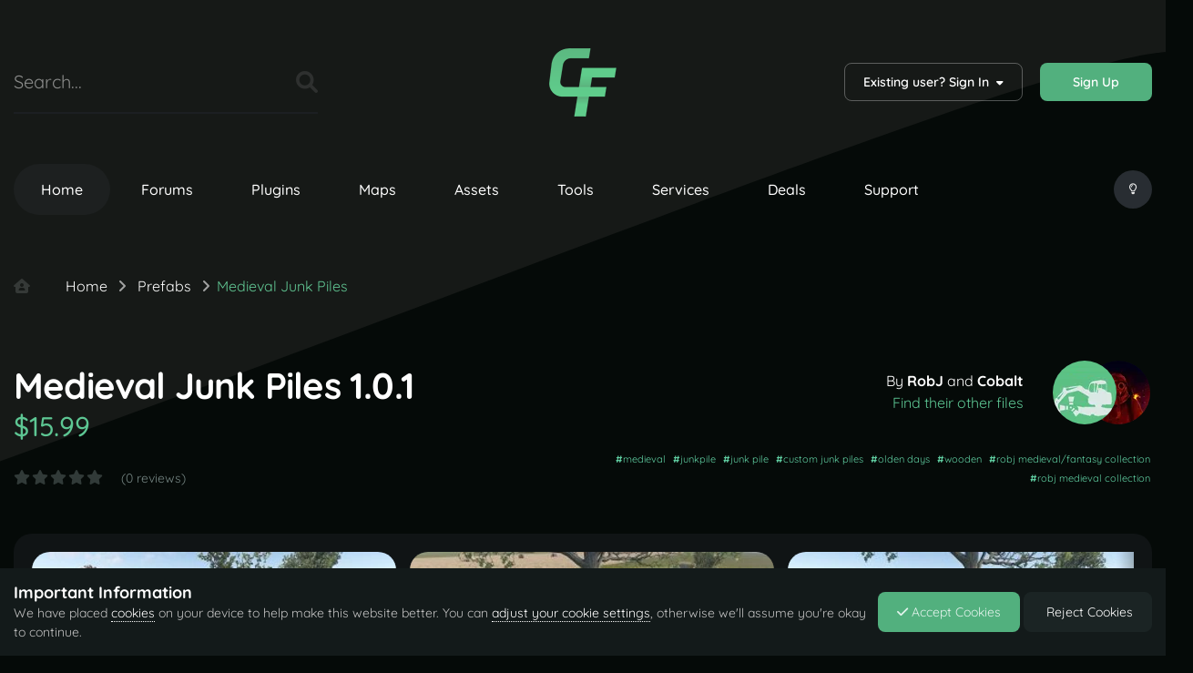

--- FILE ---
content_type: text/html;charset=UTF-8
request_url: https://codefling.com/prefabs/medieval-junk-piles
body_size: 25022
content:
<!DOCTYPE html>
<html lang="en-US" dir="ltr" class="theme--dark">
	<head>
		<meta charset="utf-8">
        
		<title>Medieval Junk Piles - Prefabs - Codefling</title>
		
		
		
		

	<meta name="viewport" content="width=device-width, initial-scale=1">



	<meta name="twitter:card" content="summary_large_image" />


	
		<meta name="twitter:site" content="@codefling_" />
	



	
		
			
				<meta property="og:image" content="https://codefling.com/uploads/monthly_2022_11/1125873865_ezgif.com-gif-maker(1).thumb.gif.e7667ceffdd405bcf36f868100a8e001.gif">
			
		
	

	
		
			
				<meta property="og:title" content="Medieval Junk Piles">
			
		
	

	
		
			
				<meta property="og:type" content="website">
			
		
	

	
		
			
				<meta property="og:url" content="https://codefling.com/prefabs/medieval-junk-piles">
			
		
	

	
		
			
				<meta name="description" content="Codefling is the largest marketplace to buy and sell plugins, maps, tools, and more! Our modern platform makes it easy to find exciting new content while providing a feature-rich environment for creators to monetize their work!">
			
		
	

	
		
			
				<meta property="og:description" content="I introduce my highly detailed RPG custom junk pile replacement set that can suit a number of time periods with its old wooden design build style. 11 Junk Pile Designs. 3 Versions of each design in temperate, arid &amp; arctic. 33 prefab junk piles in total. Custom Junk Piles Limitations The junk...">
			
		
	

	
		
			
				<meta property="og:updated_time" content="2024-03-16T11:31:51Z">
			
		
	

	
		
			
				<meta name="keywords" content="medieval, junkpile, junk pile, custom junk piles, olden days, wooden, robj medieval/fantasy collection, robj medieval collection">
			
		
	

	
		
			
				<meta property="og:site_name" content="Codefling">
			
		
	

	
		
			
				<meta property="og:locale" content="en_US">
			
		
	


	
		<link rel="canonical" href="https://codefling.com/prefabs/medieval-junk-piles" />
	





<link rel="manifest" href="https://codefling.com/manifest.webmanifest/">
<meta name="msapplication-config" content="https://codefling.com/browserconfig.xml/">
<meta name="msapplication-starturl" content="/">
<meta name="application-name" content="Codefling">
<meta name="apple-mobile-web-app-title" content="Codefling">

	<meta name="theme-color" content="#60cf94">


	<meta name="msapplication-TileColor" content="#000000">





	

	
		
			<link rel="icon" sizes="36x36" href="https://codefling.com/uploads/monthly_2025_10/android-chrome-36x36.png?v=1759850069">
		
	

	
		
			<link rel="icon" sizes="48x48" href="https://codefling.com/uploads/monthly_2025_10/android-chrome-48x48.png?v=1759850069">
		
	

	
		
			<link rel="icon" sizes="72x72" href="https://codefling.com/uploads/monthly_2025_10/android-chrome-72x72.png?v=1759850069">
		
	

	
		
			<link rel="icon" sizes="96x96" href="https://codefling.com/uploads/monthly_2025_10/android-chrome-96x96.png?v=1759850069">
		
	

	
		
			<link rel="icon" sizes="144x144" href="https://codefling.com/uploads/monthly_2025_10/android-chrome-144x144.png?v=1759850069">
		
	

	
		
			<link rel="icon" sizes="192x192" href="https://codefling.com/uploads/monthly_2025_10/android-chrome-192x192.png?v=1759850069">
		
	

	
		
			<link rel="icon" sizes="256x256" href="https://codefling.com/uploads/monthly_2025_10/android-chrome-256x256.png?v=1759850069">
		
	

	
		
			<link rel="icon" sizes="384x384" href="https://codefling.com/uploads/monthly_2025_10/android-chrome-384x384.png?v=1759850069">
		
	

	
		
			<link rel="icon" sizes="512x512" href="https://codefling.com/uploads/monthly_2025_10/android-chrome-512x512.png?v=1759850069">
		
	

	
		
			<meta name="msapplication-square70x70logo" content="https://codefling.com/uploads/monthly_2025_10/msapplication-square70x70logo.png?v=1759850069"/>
		
	

	
		
			<meta name="msapplication-TileImage" content="https://codefling.com/uploads/monthly_2025_10/msapplication-TileImage.png?v=1759850069"/>
		
	

	
		
			<meta name="msapplication-square150x150logo" content="https://codefling.com/uploads/monthly_2025_10/msapplication-square150x150logo.png?v=1759850069"/>
		
	

	
		
			<meta name="msapplication-wide310x150logo" content="https://codefling.com/uploads/monthly_2025_10/msapplication-wide310x150logo.png?v=1759850069"/>
		
	

	
		
			<meta name="msapplication-square310x310logo" content="https://codefling.com/uploads/monthly_2025_10/msapplication-square310x310logo.png?v=1759850069"/>
		
	

	
		
			
				<link rel="apple-touch-icon" href="https://codefling.com/uploads/monthly_2025_10/apple-touch-icon-57x57.png?v=1759850069">
			
		
	

	
		
			
				<link rel="apple-touch-icon" sizes="60x60" href="https://codefling.com/uploads/monthly_2025_10/apple-touch-icon-60x60.png?v=1759850069">
			
		
	

	
		
			
				<link rel="apple-touch-icon" sizes="72x72" href="https://codefling.com/uploads/monthly_2025_10/apple-touch-icon-72x72.png?v=1759850069">
			
		
	

	
		
			
				<link rel="apple-touch-icon" sizes="76x76" href="https://codefling.com/uploads/monthly_2025_10/apple-touch-icon-76x76.png?v=1759850069">
			
		
	

	
		
			
				<link rel="apple-touch-icon" sizes="114x114" href="https://codefling.com/uploads/monthly_2025_10/apple-touch-icon-114x114.png?v=1759850069">
			
		
	

	
		
			
				<link rel="apple-touch-icon" sizes="120x120" href="https://codefling.com/uploads/monthly_2025_10/apple-touch-icon-120x120.png?v=1759850069">
			
		
	

	
		
			
				<link rel="apple-touch-icon" sizes="144x144" href="https://codefling.com/uploads/monthly_2025_10/apple-touch-icon-144x144.png?v=1759850069">
			
		
	

	
		
			
				<link rel="apple-touch-icon" sizes="152x152" href="https://codefling.com/uploads/monthly_2025_10/apple-touch-icon-152x152.png?v=1759850069">
			
		
	

	
		
			
				<link rel="apple-touch-icon" sizes="180x180" href="https://codefling.com/uploads/monthly_2025_10/apple-touch-icon-180x180.png?v=1759850069">
			
		
	




	<meta name="mobile-web-app-capable" content="yes">
	<meta name="apple-touch-fullscreen" content="yes">
	<meta name="apple-mobile-web-app-capable" content="yes">

	
		
	
		
			<link rel="apple-touch-startup-image" media="screen and (device-width: 568px) and (device-height: 320px) and (-webkit-device-pixel-ratio: 2) and (orientation: landscape)" href="https://codefling.com/uploads/monthly_2025_10/apple-startup-1136x640.png?v=1759850069">
		
	
		
			<link rel="apple-touch-startup-image" media="screen and (device-width: 812px) and (device-height: 375px) and (-webkit-device-pixel-ratio: 3) and (orientation: landscape)" href="https://codefling.com/uploads/monthly_2025_10/apple-startup-2436x1125.png?v=1759850069">
		
	
		
			<link rel="apple-touch-startup-image" media="screen and (device-width: 896px) and (device-height: 414px) and (-webkit-device-pixel-ratio: 2) and (orientation: landscape)" href="https://codefling.com/uploads/monthly_2025_10/apple-startup-1792x828.png?v=1759850069">
		
	
		
			<link rel="apple-touch-startup-image" media="screen and (device-width: 414px) and (device-height: 896px) and (-webkit-device-pixel-ratio: 2) and (orientation: portrait)" href="https://codefling.com/uploads/monthly_2025_10/apple-startup-828x1792.png?v=1759850069">
		
	
		
			<link rel="apple-touch-startup-image" media="screen and (device-width: 667px) and (device-height: 375px) and (-webkit-device-pixel-ratio: 2) and (orientation: landscape)" href="https://codefling.com/uploads/monthly_2025_10/apple-startup-1334x750.png?v=1759850069">
		
	
		
			<link rel="apple-touch-startup-image" media="screen and (device-width: 414px) and (device-height: 896px) and (-webkit-device-pixel-ratio: 3) and (orientation: portrait)" href="https://codefling.com/uploads/monthly_2025_10/apple-startup-1242x2688.png?v=1759850069">
		
	
		
			<link rel="apple-touch-startup-image" media="screen and (device-width: 736px) and (device-height: 414px) and (-webkit-device-pixel-ratio: 3) and (orientation: landscape)" href="https://codefling.com/uploads/monthly_2025_10/apple-startup-2208x1242.png?v=1759850069">
		
	
		
			<link rel="apple-touch-startup-image" media="screen and (device-width: 375px) and (device-height: 812px) and (-webkit-device-pixel-ratio: 3) and (orientation: portrait)" href="https://codefling.com/uploads/monthly_2025_10/apple-startup-1125x2436.png?v=1759850069">
		
	
		
			<link rel="apple-touch-startup-image" media="screen and (device-width: 414px) and (device-height: 736px) and (-webkit-device-pixel-ratio: 3) and (orientation: portrait)" href="https://codefling.com/uploads/monthly_2025_10/apple-startup-1242x2208.png?v=1759850069">
		
	
		
			<link rel="apple-touch-startup-image" media="screen and (device-width: 1366px) and (device-height: 1024px) and (-webkit-device-pixel-ratio: 2) and (orientation: landscape)" href="https://codefling.com/uploads/monthly_2025_10/apple-startup-2732x2048.png?v=1759850069">
		
	
		
			<link rel="apple-touch-startup-image" media="screen and (device-width: 896px) and (device-height: 414px) and (-webkit-device-pixel-ratio: 3) and (orientation: landscape)" href="https://codefling.com/uploads/monthly_2025_10/apple-startup-2688x1242.png?v=1759850069">
		
	
		
			<link rel="apple-touch-startup-image" media="screen and (device-width: 1112px) and (device-height: 834px) and (-webkit-device-pixel-ratio: 2) and (orientation: landscape)" href="https://codefling.com/uploads/monthly_2025_10/apple-startup-2224x1668.png?v=1759850069">
		
	
		
			<link rel="apple-touch-startup-image" media="screen and (device-width: 375px) and (device-height: 667px) and (-webkit-device-pixel-ratio: 2) and (orientation: portrait)" href="https://codefling.com/uploads/monthly_2025_10/apple-startup-750x1334.png?v=1759850069">
		
	
		
			<link rel="apple-touch-startup-image" media="screen and (device-width: 1024px) and (device-height: 1366px) and (-webkit-device-pixel-ratio: 2) and (orientation: portrait)" href="https://codefling.com/uploads/monthly_2025_10/apple-startup-2048x2732.png?v=1759850069">
		
	
		
			<link rel="apple-touch-startup-image" media="screen and (device-width: 1194px) and (device-height: 834px) and (-webkit-device-pixel-ratio: 2) and (orientation: landscape)" href="https://codefling.com/uploads/monthly_2025_10/apple-startup-2388x1668.png?v=1759850069">
		
	
		
			<link rel="apple-touch-startup-image" media="screen and (device-width: 834px) and (device-height: 1112px) and (-webkit-device-pixel-ratio: 2) and (orientation: portrait)" href="https://codefling.com/uploads/monthly_2025_10/apple-startup-1668x2224.png?v=1759850069">
		
	
		
			<link rel="apple-touch-startup-image" media="screen and (device-width: 320px) and (device-height: 568px) and (-webkit-device-pixel-ratio: 2) and (orientation: portrait)" href="https://codefling.com/uploads/monthly_2025_10/apple-startup-640x1136.png?v=1759850069">
		
	
		
			<link rel="apple-touch-startup-image" media="screen and (device-width: 834px) and (device-height: 1194px) and (-webkit-device-pixel-ratio: 2) and (orientation: portrait)" href="https://codefling.com/uploads/monthly_2025_10/apple-startup-1668x2388.png?v=1759850069">
		
	
		
			<link rel="apple-touch-startup-image" media="screen and (device-width: 1024px) and (device-height: 768px) and (-webkit-device-pixel-ratio: 2) and (orientation: landscape)" href="https://codefling.com/uploads/monthly_2025_10/apple-startup-2048x1536.png?v=1759850069">
		
	
		
			<link rel="apple-touch-startup-image" media="screen and (device-width: 768px) and (device-height: 1024px) and (-webkit-device-pixel-ratio: 2) and (orientation: portrait)" href="https://codefling.com/uploads/monthly_2025_10/apple-startup-1536x2048.png?v=1759850069">
		
	
		
			<link rel="apple-touch-startup-image" media="screen and (device-width: 820px) and (device-height: 1180px) and (-webkit-device-pixel-ratio: 2) and (orientation: landscape)" href="https://codefling.com/uploads/monthly_2025_10/apple-startup-2360x1640.png?v=1759850069">
		
	
		
			<link rel="apple-touch-startup-image" media="screen and (device-width: 1180px) and (device-height: 820px) and (-webkit-device-pixel-ratio: 2) and (orientation: portrait)" href="https://codefling.com/uploads/monthly_2025_10/apple-startup-1640x2360.png?v=1759850069">
		
	
		
			<link rel="apple-touch-startup-image" media="screen and (device-width: 810px) and (device-height: 1080px) and (-webkit-device-pixel-ratio: 2) and (orientation: landscape)" href="https://codefling.com/uploads/monthly_2025_10/apple-startup-2160x1620.png?v=1759850069">
		
	
		
			<link rel="apple-touch-startup-image" media="screen and (device-width: 1080px) and (device-height: 810px) and (-webkit-device-pixel-ratio: 2) and (orientation: portrait)" href="https://codefling.com/uploads/monthly_2025_10/apple-startup-1620x2160.png?v=1759850069">
		
	
		
			<link rel="apple-touch-startup-image" media="screen and (device-width: 926px) and (device-height: 428px) and (-webkit-device-pixel-ratio: 3) and (orientation: landscape)" href="https://codefling.com/uploads/monthly_2025_10/apple-startup-2778x1284.png?v=1759850069">
		
	
		
			<link rel="apple-touch-startup-image" media="screen and (device-width: 428px) and (device-height: 926px) and (-webkit-device-pixel-ratio: 3) and (orientation: portrait)" href="https://codefling.com/uploads/monthly_2025_10/apple-startup-1284x2778.png?v=1759850069">
		
	
		
			<link rel="apple-touch-startup-image" media="screen and (device-width: 844px) and (device-height: 390px) and (-webkit-device-pixel-ratio: 3) and (orientation: landscape)" href="https://codefling.com/uploads/monthly_2025_10/apple-startup-2532x1170.png?v=1759850069">
		
	
		
			<link rel="apple-touch-startup-image" media="screen and (device-width: 390px) and (device-height: 844px) and (-webkit-device-pixel-ratio: 3) and (orientation: portrait)" href="https://codefling.com/uploads/monthly_2025_10/apple-startup-1170x2532.png?v=1759850069">
		
	
		
			<link rel="apple-touch-startup-image" media="screen and (device-width: 780px) and (device-height: 360px) and (-webkit-device-pixel-ratio: 3) and (orientation: landscape)" href="https://codefling.com/uploads/monthly_2025_10/apple-startup-2340x1080.png?v=1759850069">
		
	


<link rel="preload" href="//codefling.com/applications/core/interface/font/fontawesome-webfont.woff2?v=4.7.0" as="font" crossorigin="anonymous">
		




	<link rel='stylesheet' href='https://codefling.com/uploads/css_built_13/341e4a57816af3ba440d891ca87450ff_framework.css?v=f8490fc7ef1768869242' media='all'>

	<link rel='stylesheet' href='https://codefling.com/uploads/css_built_13/05e81b71abe4f22d6eb8d1a929494829_responsive.css?v=f8490fc7ef1768869242' media='all'>

	<link rel='stylesheet' href='https://codefling.com/uploads/css_built_13/79bfb05544daeca4ec6d8979c07ae88e_button.css?v=f8490fc7ef1768869242' media='all'>

	<link rel='stylesheet' href='https://codefling.com/uploads/css_built_13/d2928472b6c2f5a8bf21a64131230e2a_ajaxfilessearch.css?v=f8490fc7ef1768869242' media='all'>

	<link rel='stylesheet' href='https://codefling.com/uploads/css_built_13/90eb5adf50a8c640f633d47fd7eb1778_core.css?v=f8490fc7ef1768869242' media='all'>

	<link rel='stylesheet' href='https://codefling.com/uploads/css_built_13/5a0da001ccc2200dc5625c3f3934497d_core_responsive.css?v=f8490fc7ef1768869242' media='all'>

	<link rel='stylesheet' href='https://codefling.com/uploads/css_built_13/63225940445060c5a9f21d31e95bf58e_downloads.css?v=f8490fc7ef1768869242' media='all'>

	<link rel='stylesheet' href='https://codefling.com/uploads/css_built_13/20e9fb241d987e07d4fc702c601c3ed8_downloads_responsive.css?v=f8490fc7ef1768869242' media='all'>

	<link rel='stylesheet' href='https://codefling.com/uploads/css_built_13/5899155610349cca8adb0cba671d2dd9_dplus.css?v=f8490fc7ef1768869242' media='all'>

	<link rel='stylesheet' href='https://codefling.com/uploads/css_built_13/5e471b61efde19d8fbb9b5551d84923f_stats.css?v=f8490fc7ef1768869242' media='all'>





<link rel='stylesheet' href='https://codefling.com/uploads/css_built_13/258adbb6e4f3e83cd3b355f84e3fa002_custom.css?v=f8490fc7ef1768869242' media='all'>




        
		
		

	
	<link rel='shortcut icon' href='https://codefling.com/uploads/monthly_2025_04/fv.ico' type="image/x-icon">

      
        
<link rel="stylesheet" href="https://use.fontawesome.com/releases/v6.0.0/css/all.css">
<link rel="stylesheet" href="https://use.fontawesome.com/releases/v6.0.0/css/v4-shims.css">

<style type="text/css">@font-face {font-family:Quicksand;font-style:normal;font-weight:300;src:url(/cf-fonts/v/quicksand/5.0.16/vietnamese/wght/normal.woff2);unicode-range:U+0102-0103,U+0110-0111,U+0128-0129,U+0168-0169,U+01A0-01A1,U+01AF-01B0,U+0300-0301,U+0303-0304,U+0308-0309,U+0323,U+0329,U+1EA0-1EF9,U+20AB;font-display:swap;}@font-face {font-family:Quicksand;font-style:normal;font-weight:300;src:url(/cf-fonts/v/quicksand/5.0.16/latin-ext/wght/normal.woff2);unicode-range:U+0100-02AF,U+0304,U+0308,U+0329,U+1E00-1E9F,U+1EF2-1EFF,U+2020,U+20A0-20AB,U+20AD-20CF,U+2113,U+2C60-2C7F,U+A720-A7FF;font-display:swap;}@font-face {font-family:Quicksand;font-style:normal;font-weight:300;src:url(/cf-fonts/v/quicksand/5.0.16/latin/wght/normal.woff2);unicode-range:U+0000-00FF,U+0131,U+0152-0153,U+02BB-02BC,U+02C6,U+02DA,U+02DC,U+0304,U+0308,U+0329,U+2000-206F,U+2074,U+20AC,U+2122,U+2191,U+2193,U+2212,U+2215,U+FEFF,U+FFFD;font-display:swap;}@font-face {font-family:Quicksand;font-style:normal;font-weight:400;src:url(/cf-fonts/v/quicksand/5.0.16/latin-ext/wght/normal.woff2);unicode-range:U+0100-02AF,U+0304,U+0308,U+0329,U+1E00-1E9F,U+1EF2-1EFF,U+2020,U+20A0-20AB,U+20AD-20CF,U+2113,U+2C60-2C7F,U+A720-A7FF;font-display:swap;}@font-face {font-family:Quicksand;font-style:normal;font-weight:400;src:url(/cf-fonts/v/quicksand/5.0.16/latin/wght/normal.woff2);unicode-range:U+0000-00FF,U+0131,U+0152-0153,U+02BB-02BC,U+02C6,U+02DA,U+02DC,U+0304,U+0308,U+0329,U+2000-206F,U+2074,U+20AC,U+2122,U+2191,U+2193,U+2212,U+2215,U+FEFF,U+FFFD;font-display:swap;}@font-face {font-family:Quicksand;font-style:normal;font-weight:400;src:url(/cf-fonts/v/quicksand/5.0.16/vietnamese/wght/normal.woff2);unicode-range:U+0102-0103,U+0110-0111,U+0128-0129,U+0168-0169,U+01A0-01A1,U+01AF-01B0,U+0300-0301,U+0303-0304,U+0308-0309,U+0323,U+0329,U+1EA0-1EF9,U+20AB;font-display:swap;}@font-face {font-family:Quicksand;font-style:normal;font-weight:500;src:url(/cf-fonts/v/quicksand/5.0.16/latin-ext/wght/normal.woff2);unicode-range:U+0100-02AF,U+0304,U+0308,U+0329,U+1E00-1E9F,U+1EF2-1EFF,U+2020,U+20A0-20AB,U+20AD-20CF,U+2113,U+2C60-2C7F,U+A720-A7FF;font-display:swap;}@font-face {font-family:Quicksand;font-style:normal;font-weight:500;src:url(/cf-fonts/v/quicksand/5.0.16/vietnamese/wght/normal.woff2);unicode-range:U+0102-0103,U+0110-0111,U+0128-0129,U+0168-0169,U+01A0-01A1,U+01AF-01B0,U+0300-0301,U+0303-0304,U+0308-0309,U+0323,U+0329,U+1EA0-1EF9,U+20AB;font-display:swap;}@font-face {font-family:Quicksand;font-style:normal;font-weight:500;src:url(/cf-fonts/v/quicksand/5.0.16/latin/wght/normal.woff2);unicode-range:U+0000-00FF,U+0131,U+0152-0153,U+02BB-02BC,U+02C6,U+02DA,U+02DC,U+0304,U+0308,U+0329,U+2000-206F,U+2074,U+20AC,U+2122,U+2191,U+2193,U+2212,U+2215,U+FEFF,U+FFFD;font-display:swap;}@font-face {font-family:Quicksand;font-style:normal;font-weight:600;src:url(/cf-fonts/v/quicksand/5.0.16/latin-ext/wght/normal.woff2);unicode-range:U+0100-02AF,U+0304,U+0308,U+0329,U+1E00-1E9F,U+1EF2-1EFF,U+2020,U+20A0-20AB,U+20AD-20CF,U+2113,U+2C60-2C7F,U+A720-A7FF;font-display:swap;}@font-face {font-family:Quicksand;font-style:normal;font-weight:600;src:url(/cf-fonts/v/quicksand/5.0.16/vietnamese/wght/normal.woff2);unicode-range:U+0102-0103,U+0110-0111,U+0128-0129,U+0168-0169,U+01A0-01A1,U+01AF-01B0,U+0300-0301,U+0303-0304,U+0308-0309,U+0323,U+0329,U+1EA0-1EF9,U+20AB;font-display:swap;}@font-face {font-family:Quicksand;font-style:normal;font-weight:600;src:url(/cf-fonts/v/quicksand/5.0.16/latin/wght/normal.woff2);unicode-range:U+0000-00FF,U+0131,U+0152-0153,U+02BB-02BC,U+02C6,U+02DA,U+02DC,U+0304,U+0308,U+0329,U+2000-206F,U+2074,U+20AC,U+2122,U+2191,U+2193,U+2212,U+2215,U+FEFF,U+FFFD;font-display:swap;}@font-face {font-family:Quicksand;font-style:normal;font-weight:700;src:url(/cf-fonts/v/quicksand/5.0.16/latin-ext/wght/normal.woff2);unicode-range:U+0100-02AF,U+0304,U+0308,U+0329,U+1E00-1E9F,U+1EF2-1EFF,U+2020,U+20A0-20AB,U+20AD-20CF,U+2113,U+2C60-2C7F,U+A720-A7FF;font-display:swap;}@font-face {font-family:Quicksand;font-style:normal;font-weight:700;src:url(/cf-fonts/v/quicksand/5.0.16/vietnamese/wght/normal.woff2);unicode-range:U+0102-0103,U+0110-0111,U+0128-0129,U+0168-0169,U+01A0-01A1,U+01AF-01B0,U+0300-0301,U+0303-0304,U+0308-0309,U+0323,U+0329,U+1EA0-1EF9,U+20AB;font-display:swap;}@font-face {font-family:Quicksand;font-style:normal;font-weight:700;src:url(/cf-fonts/v/quicksand/5.0.16/latin/wght/normal.woff2);unicode-range:U+0000-00FF,U+0131,U+0152-0153,U+02BB-02BC,U+02C6,U+02DA,U+02DC,U+0304,U+0308,U+0329,U+2000-206F,U+2074,U+20AC,U+2122,U+2191,U+2193,U+2212,U+2215,U+FEFF,U+FFFD;font-display:swap;}</style>
	<script src="https://cdnjs.cloudflare.com/ajax/libs/Sortable/1.14.0/Sortable.min.js" type="ac741ae8b876adaa833f6306-text/javascript"></script></head>
	<body class="ipsApp ipsApp_front ipsJS_none ipsClearfix" data-controller="core.front.core.app"  data-message=""  data-pageapp="downloads" data-pagelocation="front" data-pagemodule="downloads" data-pagecontroller="view" data-pageid="2943"   >
        
		
        
      
        
      
		  <a href="#ipsLayout_mainArea" class="ipsHide" title="Go to main content on this page" accesskey="m">Jump to content</a>
				




 
      			<div id="ipsLayout_header" class="ipsClearfix">
                
<ul id='elMobileNav' class='ipsResponsive_hideDesktop' data-controller='core.front.core.mobileNav'>
	
		
			
			
				
					<li id='elMobileBreadcrumb'>
						<a href='https://codefling.com/prefabs'>
							<span>Prefabs</span>
						</a>
					</li>
				
				
			
				
				
			
		
	
	
    <li class='codefling__mobilenav--switch_color'>
          <input class='switch__color' type="checkbox" data-ipstooltip="" _title="Change White/Dark" data-toggle-theme>
    </li>

	
		<li class='ipsJS_show'>
			<a href='https://codefling.com/search/'><i class='fa fa-search'></i></a>
		</li>
	
    
    
<ul class='ipsMobileHamburger ipsList_reset ipsResponsive_hideDesktop'>
	<li data-ipsDrawer data-ipsDrawer-drawerElem='#elMobileDrawer'>
		<a href='#'>
			
			
				
			
			
			
			<i class='fa fa-navicon'></i>
		</a>
	</li>
</ul>
</ul>
				<header>
					<div class="ipsLayout_container">
						
<div id='codefling__header'>
  <div class='codefling__header--search'>

	<div id="elSearchWrapper">
		<div id='elSearch' data-controller="core.front.core.quickSearch">
			<form accept-charset='utf-8' action='//codefling.com/search/?do=quicksearch' method='post'>
                <input type='search' id='elSearchField' placeholder='Search...' name='q' autocomplete='off' aria-label='Search'>
                <details class='cSearchFilter'>
                    <summary class='cSearchFilter__text'></summary>
                    <ul class='cSearchFilter__menu'>
                        
                        <li><label><input type="radio" name="type" value="all" ><span class='cSearchFilter__menuText'>Everywhere</span></label></li>
                        
                            
                                <li><label><input type="radio" name="type" value='contextual_{&quot;type&quot;:&quot;downloads_file&quot;,&quot;nodes&quot;:8}' checked><span class='cSearchFilter__menuText'>This Category</span></label></li>
                            
                                <li><label><input type="radio" name="type" value='contextual_{&quot;type&quot;:&quot;downloads_file&quot;,&quot;item&quot;:2943}' checked><span class='cSearchFilter__menuText'>This File</span></label></li>
                            
                        
                        
                            <li><label><input type="radio" name="type" value="core_statuses_status"><span class='cSearchFilter__menuText'>Status Updates</span></label></li>
                        
                            <li><label><input type="radio" name="type" value="cms_pages_pageitem"><span class='cSearchFilter__menuText'>Pages</span></label></li>
                        
                            <li><label><input type="radio" name="type" value="downloads_file"><span class='cSearchFilter__menuText'>Files</span></label></li>
                        
                            <li><label><input type="radio" name="type" value="forums_topic"><span class='cSearchFilter__menuText'>Topics</span></label></li>
                        
                            <li><label><input type="radio" name="type" value="nexus_package_item"><span class='cSearchFilter__menuText'>Products</span></label></li>
                        
                            <li><label><input type="radio" name="type" value="dplus_support"><span class='cSearchFilter__menuText'>Support Center</span></label></li>
                        
                            <li><label><input type="radio" name="type" value="dplus_tutorials"><span class='cSearchFilter__menuText'>Documentation</span></label></li>
                        
                            <li><label><input type="radio" name="type" value="services_record"><span class='cSearchFilter__menuText'>Records</span></label></li>
                        
                            <li><label><input type="radio" name="type" value="core_members"><span class='cSearchFilter__menuText'>Members</span></label></li>
                        
                    </ul>
                </details>
				<button class='cSearchSubmit' type="submit" aria-label='Search'><i class="fa fa-search"></i></button>
			</form>
		</div>
	</div>
</div>
  <div class='codefling__header--logo'>
<a href='https://codefling.com/' id='elLogo' class='logo__dark' accesskey='1'><img src='https://codefling.com/uploads/set_resources_13/cf0d9ad89a1246bdc528542aa98e2147_cf_logo_23_res.png' alt='Codefling'></a>
<a href='https://codefling.com/' id='elLogo' class='logo__white' accesskey='1'><img src='https://codefling.com/uploads/set_resources_13/cf0d9ad89a1246bdc528542aa98e2147_cf_logo_23_res.png' alt='Codefling'></a></div>
  <div class='codefling__header--userpanel'>

	<ul id="elUserNav" class="ipsList_inline cSignedOut ipsResponsive_showDesktop">
		
        
		
        
      
        
            
            
	


	<li class="cUserNav_icon ipsHide" id="elCart_container"></li>
	<li class="elUserNav_sep ipsHide" id="elCart_sep"></li>

<li id="elSignInLink">
                <a href="https://codefling.com/login/" data-ipsmenu-closeonclick="false" data-ipsmenu id="elUserSignIn">
                    Existing user? Sign In  <i class="fa fa-caret-down"></i>
                </a>
                
<div id='elUserSignIn_menu' class='ipsMenu ipsMenu_auto ipsHide'>
	<form accept-charset='utf-8' method='post' action='https://codefling.com/login/'>
		<input type="hidden" name="csrfKey" value="9ca8445b01f62b775cc065fd062693ae">
		<input type="hidden" name="ref" value="aHR0cHM6Ly9jb2RlZmxpbmcuY29tL3ByZWZhYnMvbWVkaWV2YWwtanVuay1waWxlcw==">
		<div data-role="loginForm">
			
			
			
				<div class='ipsColumns ipsColumns_noSpacing'>
					<div class='ipsColumn ipsColumn_wide' id='elUserSignIn_internal'>
						
<div class="ipsPad ipsForm ipsForm_vertical">
	<h4 class="ipsType_sectionHead">Sign In</h4>
	<br><br>
	<ul class='ipsList_reset'>
		<li class="ipsFieldRow ipsFieldRow_noLabel ipsFieldRow_fullWidth">
			
			
				<input type="text" placeholder="Display Name or Email Address" name="auth" autocomplete="email">
			
		</li>
		<li class="ipsFieldRow ipsFieldRow_noLabel ipsFieldRow_fullWidth">
			<input type="password" placeholder="Password" name="password" autocomplete="current-password">
		</li>
		<li class="ipsFieldRow ipsFieldRow_checkbox ipsClearfix">
			<span class="ipsCustomInput">
				<input type="checkbox" name="remember_me" id="remember_me_checkbox" value="1" checked aria-checked="true">
				<span></span>
			</span>
			<div class="ipsFieldRow_content">
				<label class="ipsFieldRow_label" for="remember_me_checkbox">Remember me</label>
				<span class="ipsFieldRow_desc">Not recommended on shared computers</span>
			</div>
		</li>
		<li class="ipsFieldRow ipsFieldRow_fullWidth">
			<button type="submit" name="_processLogin" value="usernamepassword" class="ipsButton ipsButton_primary ipsButton_small" id="elSignIn_submit">Sign In</button>
			
				<p class="ipsType_right ipsType_small">
					
						<a href='https://codefling.com/lostpassword/' data-ipsDialog data-ipsDialog-title='Forgot your password?'>
					
					Forgot your password?</a>
				</p>
			
		</li>
	</ul>
</div>
					</div>
					<div class='ipsColumn ipsColumn_wide'>
						<div class='ipsPadding' id='elUserSignIn_external'>
							<div class='ipsAreaBackground_light ipsPadding:half'>
								
									<p class='ipsType_reset ipsType_small ipsType_center'><strong>Or sign in with one of these services</strong></p>
								
								
									<div class='ipsType_center ipsMargin_top:half'>
										

<button type="submit" name="_processLogin" value="2" class='ipsButton ipsButton_verySmall ipsButton_fullWidth ipsSocial brilliantdiscord_discordButton' style="background-color: #7289DA">
	
		<span class='ipsSocial_icon'>
			
				<i class='fa fa-user-o bdi-fa-fab-discord'></i>
			
		</span>
		<span class='ipsSocial_text'>Sign in with Discord</span>
	
</button>
									</div>
								
									<div class='ipsType_center ipsMargin_top:half'>
										

<button type="submit" name="_processLogin" value="3" class='ipsButton ipsButton_verySmall ipsButton_fullWidth ipsSocial ' style="background-color: #171a21">
	
		<span class='ipsSocial_icon'>
			
				<i class='fa fa-steam'></i>
			
		</span>
		<span class='ipsSocial_text'>Sign In With Steam</span>
	
</button>
									</div>
								
									<div class='ipsType_center ipsMargin_top:half'>
										

<button type="submit" name="_processLogin" value="4" class='ipsButton ipsButton_verySmall ipsButton_fullWidth ipsSocial ipsSocial_facebook' style="background-color: #3a579a">
	
		<span class='ipsSocial_icon'>
			
				<i class='fa fa-facebook-official'></i>
			
		</span>
		<span class='ipsSocial_text'>Sign in with Facebook</span>
	
</button>
									</div>
								
									<div class='ipsType_center ipsMargin_top:half'>
										

<button type="submit" name="_processLogin" value="5" class='ipsButton ipsButton_verySmall ipsButton_fullWidth ipsSocial ipsSocial_twitter' style="background-color: #000000">
	
		<span class='ipsSocial_icon'>
			
				<i class='fa fa-twitter'></i>
			
		</span>
		<span class='ipsSocial_text'>Sign in with X</span>
	
</button>
									</div>
								
							</div>
						</div>
					</div>
				</div>
			
		</div>
	</form>
</div>
            </li>
            
        
		
			<li>
				
					<a href="https://codefling.com/register/" data-ipsdialog data-ipsdialog-size="narrow" data-ipsdialog-title="Sign Up"  id="elRegisterButton" class="ipsButton ipsButton_normal ipsButton_primary">Sign Up</a>
				
			</li>
		
	</ul>
</div>
</div>
					</div>
				</header>
				
<div id='codefling__menu'>
    
	<nav data-controller='core.front.core.navBar'>
		<div class='ipsNavBar_primary ipsLayout_container ipsClearfix'>
			<ul id='PrimaryNavBars' data-role="primaryNavBar" class='ipsResponsive_showDesktop ipsResponsive_block'>
				


	
		
		
			
		
		<li class='ipsNavBar_active ' data-active id='elNavSecondary_37' data-role="navBarItem" data-navApp="downloads" data-navExt="Downloads">
			
			
				<a href="https://codefling.com"  data-navItem-id="37" data-navDefault>
					Home
				</a>
			
			
		</li>
	
	

	
		
		
		<li  id='elNavSecondary_18' data-role="navBarItem" data-navApp="forums" data-navExt="Forums">
			
			
				<a href="https://codefling.com/forums/"  data-navItem-id="18" >
					Forums
				</a>
			
			
		</li>
	
	

	
		
		
		<li  id='elNavSecondary_22' data-role="navBarItem" data-navApp="core" data-navExt="CustomItem">
			
			
				<a href="https://codefling.com/mods"  data-navItem-id="22" >
					Plugins
				</a>
			
			
		</li>
	
	

	
		
		
		<li  id='elNavSecondary_81' data-role="navBarItem" data-navApp="core" data-navExt="CustomItem">
			
			
				<a href="https://codefling.com/maps"  data-navItem-id="81" >
					Maps
				</a>
			
			
		</li>
	
	

	
		
		
		<li  id='elNavSecondary_30' data-role="navBarItem" data-navApp="core" data-navExt="CustomItem">
			
			
				<a href="https://codefling.com/monuments"  data-navItem-id="30" >
					Assets
				</a>
			
			
		</li>
	
	

	
		
		
		<li  id='elNavSecondary_58' data-role="navBarItem" data-navApp="core" data-navExt="CustomItem">
			
			
				<a href="https://codefling.com/tools"  data-navItem-id="58" >
					Tools
				</a>
			
			
		</li>
	
	

	
		
		
		<li  id='elNavSecondary_95' data-role="navBarItem" data-navApp="services" data-navExt="Services">
			
			
				<a href="https://codefling.com/services/"  data-navItem-id="95" >
					Services
				</a>
			
			
		</li>
	
	

	
		
		
		<li  id='elNavSecondary_93' data-role="navBarItem" data-navApp="cms" data-navExt="Pages">
			
			
				<a href="https://codefling.com/deals/"  data-navItem-id="93" >
					Deals
				</a>
			
			
		</li>
	
	

	
		
		
		<li  id='elNavSecondary_99' data-role="navBarItem" data-navApp="cms" data-navExt="Pages">
			
			
				<a href="https://codefling.com/help/"  data-navItem-id="99" >
					Support
				</a>
			
			
		</li>
	
	

	
	

	
	

			</ul>
			<div id="elSearchWrap"><div id="elSearch" class="" data-controller="core.front.core.quickSearch"><form accept-charset="utf-8" action="//codefling.com/index.php?/search/&amp;do=quicksearch" method="post"></form></div></div>
            <div class='codefling__switch'><input class='switch__color' type="checkbox" data-ipstooltip="" _title="Change Dark/White" data-toggle-theme></div>
		</div>
	</nav>
    
</div>
			</div>
       
      
      
     <!-- -->
      
		<main id="ipsLayout_body" class="ipsLayout_container">
			<div id="ipsLayout_contentArea">
				<div id="ipsLayout_contentWrapper">
					
<nav class='ipsBreadcrumb ipsBreadcrumb_top ipsFaded_withHover'>
	

	<!--<ul class='ipsList_inline ipsPos_right'>
		
		<li >
			<a data-action="defaultStream" class='ipsType_light '  href='https://codefling.com/discover/'><span>All Activity</span><i class="fa fa-newspaper-o" aria-hidden="true"></i> </a>
		</li>
		
	</ul>-->

	<ul data-role="breadcrumbList">
		<li>
			<a title="Home" href='https://codefling.com/'>
				<span><i class="fas fa-house-user"></i> Home <i class='fa fa-angle-right'></i></span>
			</a>
		</li>
		
		
			<li>
				
					<a href='https://codefling.com/prefabs'>
						<span>Prefabs <i class='fa fa-angle-right' aria-hidden="true"></i></span>
					</a>
				
			</li>
		
			<li>
				
					Medieval Junk Piles
				
			</li>
		
	</ul>
</nav>
					
					<div id="ipsLayout_mainArea">
						
						
						
						

	




						


    <div>
        <div class="ipsColumns ipsColumns_collapsePhone ipsClearfix ipsMargin_bottom">
            <div class="ipsColumn ipsColumn_fluid">
                <div class="ipsPageHeader ipsPageHeader__downloads__product">
                    <div class="downloads__product__left">
                          
						  
                        <div class="downloads__product__left--title"><h1 class="ipsType_pageTitle ipsContained_container"><span class="ipsType_break ipsContained">Medieval Junk Piles 1.0.1</span></h1></div>
                        <div class="downloads__product__left--price">
                            
                            
                            
                            <span class="cFilePrice">$15.99</span>
                            
                            
                            
                        </div>
                        <div class="downloads__product__left__stars">
<div class="ipsClearfix ipsRating  ipsRating_large">
	
	<ul class="ipsRating_collective">
		
			
				<li class="ipsRating_off">
					<i class="fa fa-star"></i>
				</li>
			
		
			
				<li class="ipsRating_off">
					<i class="fa fa-star"></i>
				</li>
			
		
			
				<li class="ipsRating_off">
					<i class="fa fa-star"></i>
				</li>
			
		
			
				<li class="ipsRating_off">
					<i class="fa fa-star"></i>
				</li>
			
		
			
				<li class="ipsRating_off">
					<i class="fa fa-star"></i>
				</li>
			
		
	</ul>
</div>   <span class="ipsType_normal ipsType_light">(0 reviews)</span>
</div>
                    </div>
                    <div class="downloads__product__right">
                        <div class="downloads__product__right__author">
                            <div class="ipsPhotoPanel ipsPhotoPanel_tiny ipsClearfix">
                                <div>
                                    
                                    <p class="ipsType_reset ipsType_large ipsType_blendLinks">
                                        By 


<a href='https://codefling.com/robj' rel="nofollow" data-ipsHover data-ipsHover-width='370' data-ipsHover-target='https://codefling.com/robj?do=hovercard&amp;referrer=https%253A%252F%252Fcodefling.com%252Fprefabs%252Fmedieval-junk-piles' title="Go to RobJ's profile" class="ipsType_break">RobJ</a>
                                        
                                        	
                                      			and 


<a href='https://codefling.com/cobalt' rel="nofollow" data-ipsHover data-ipsHover-width='370' data-ipsHover-target='https://codefling.com/cobalt?do=hovercard&amp;referrer=https%253A%252F%252Fcodefling.com%252Fprefabs%252Fmedieval-junk-piles' title="Go to Cobalt's profile" class="ipsType_break">Cobalt</a>
                                        	
                                        
                                        
                                    </p>
                                    
                                    <ul class="ipsList_inline ipsType_light ipsType_blendLinks">
                                        
                                        <li><a href="https://codefling.com/profile/2095-robj/content/?type=downloads_file">Find their other files</a></li>
                                        
                                        
                                        
                                    </ul>
                                    
                                </div>
                                
                                
                                <div class="avatar-cloud">
                                


	<a href="https://codefling.com/robj" rel="nofollow" data-ipshover data-ipshover-width="370" data-ipshover-target="https://codefling.com/robj?do=hovercard" class="ipsUserPhoto ipsUserPhoto_custom" title="Go to RobJ's profile">
      
      <img src="/cdn-cgi/image/width=70,height=70,quality=80,fit=cover,format=webp/https://codefling.com/uploads/monthly_2023_11/ezgif.com-gif-maker(1).thumb.gif.b68fcc45abe70ab7d7235dffc8a0c770.gif" alt="RobJ" loading="lazy">
      
	</a>

                                
                                


	<a href="https://codefling.com/cobalt" rel="nofollow" data-ipshover data-ipshover-width="370" data-ipshover-target="https://codefling.com/cobalt?do=hovercard" class="ipsUserPhoto ipsUserPhoto_custom" title="Go to Cobalt's profile">
      
      <img src="/cdn-cgi/image/width=70,height=70,quality=80,fit=cover,format=webp/https://codefling.com/uploads/monthly_2025_01/RUST2024_12.22-13_04_45.01-ezgif.com-crop.thumb.webp.8eb678a03a442fd1c22b721b65c570b6.webp" alt="Cobalt" loading="lazy">
      
	</a>

							    
                                </div>
                                
                            </div>
                        </div>
                        <div class="downloads__product__right--tags">


	
		<ul class="ipsTags ipsList_inline ">
			
				
					
<li>
	
	<a href="https://codefling.com/tags/medieval/" class="ipsTag" title="Find other content tagged with 'medieval'" rel="tag" data-tag-label="medieval"><span><b>#</b>medieval</span></a>
	<!---->
</li>
				
					
<li>
	
	<a href="https://codefling.com/tags/junkpile/" class="ipsTag" title="Find other content tagged with 'junkpile'" rel="tag" data-tag-label="junkpile"><span><b>#</b>junkpile</span></a>
	<!---->
</li>
				
					
<li>
	
	<a href="https://codefling.com/tags/junk%20pile/" class="ipsTag" title="Find other content tagged with 'junk pile'" rel="tag" data-tag-label="junk pile"><span><b>#</b>junk pile</span></a>
	<!---->
</li>
				
					
<li>
	
	<a href="https://codefling.com/tags/custom%20junk%20piles/" class="ipsTag" title="Find other content tagged with 'custom junk piles'" rel="tag" data-tag-label="custom junk piles"><span><b>#</b>custom junk piles</span></a>
	<!---->
</li>
				
					
<li>
	
	<a href="https://codefling.com/tags/olden%20days/" class="ipsTag" title="Find other content tagged with 'olden days'" rel="tag" data-tag-label="olden days"><span><b>#</b>olden days</span></a>
	<!---->
</li>
				
					
<li>
	
	<a href="https://codefling.com/tags/wooden/" class="ipsTag" title="Find other content tagged with 'wooden'" rel="tag" data-tag-label="wooden"><span><b>#</b>wooden</span></a>
	<!---->
</li>
				
					
<li>
	
	<a href="https://codefling.com/tags/robj%20medieval/fantasy%20collection/" class="ipsTag" title="Find other content tagged with 'robj medieval/fantasy collection'" rel="tag" data-tag-label="robj medieval/fantasy collection"><span><b>#</b>robj medieval/fantasy collection</span></a>
	<!---->
</li>
				
					
<li>
	
	<a href="https://codefling.com/tags/robj%20medieval%20collection/" class="ipsTag" title="Find other content tagged with 'robj medieval collection'" rel="tag" data-tag-label="robj medieval collection"><span><b>#</b>robj medieval collection</span></a>
	<!---->
</li>
				
			
			
		</ul>
		
	
</div>
                    </div>
                </div>
            </div>
        </div>

        


        

        

        <div id="downloads__product__content" class="ipsBox ipsResponsive_pull">
            
            <section>
                <h2 class="ipsType_sectionTitle ipsType_reset ipsHide">34 Screenshots</h2>
                <div class="downloads__product__content--screenshots">
                    <div class="ipsCarousel ipsClearfix" data-ipscarousel data-ipscarousel-showdots>
                        <div class="ipsCarousel_inner">
                            <ul class="cDownloadsCarousel ipsClearfix" data-role="carouselItems">
                                
                                
                                
                                <li class="ipsCarousel_item" data-ipslazyload>
                                    <span data-background-src="/cdn-cgi/image/width=400,height=250,quality=90,fit=cover,format=webp/https://codefling.com/uploads/monthly_2022_11/8-min.thumb.jpg.9451f16148b1925ab6aa49d27e5339e8.jpg" class="ipsThumb ipsThumb_medium ipsThumb_bg ipsCursor_pointer" data-ipslightbox data-ipslightbox-group="download_2943" data-fullurl="https://codefling.com/uploads/monthly_2022_11/8-min.jpg.fc54402a2eff30e2a669fff74b197f55.jpg">
                                        <img src="//codefling.com/applications/core/interface/js/spacer.png" data-src="https://codefling.com/uploads/monthly_2022_11/8-min.thumb.jpg.9451f16148b1925ab6aa49d27e5339e8.jpg" alt="">
                                    </span>
                                </li>
                                
                                <li class="ipsCarousel_item" data-ipslazyload>
                                    <span data-background-src="/cdn-cgi/image/width=400,height=250,quality=90,fit=cover,format=webp/https://codefling.com/uploads/monthly_2022_11/9-min.thumb.jpg.046e56275696bcf80ec292ffc32d82b3.jpg" class="ipsThumb ipsThumb_medium ipsThumb_bg ipsCursor_pointer" data-ipslightbox data-ipslightbox-group="download_2943" data-fullurl="https://codefling.com/uploads/monthly_2022_11/9-min.jpg.eb06abc34588a92d601f46e779285a2d.jpg">
                                        <img src="//codefling.com/applications/core/interface/js/spacer.png" data-src="https://codefling.com/uploads/monthly_2022_11/9-min.thumb.jpg.046e56275696bcf80ec292ffc32d82b3.jpg" alt="">
                                    </span>
                                </li>
                                
                                <li class="ipsCarousel_item" data-ipslazyload>
                                    <span data-background-src="/cdn-cgi/image/width=400,height=250,quality=90,fit=cover,format=webp/https://codefling.com/uploads/monthly_2022_11/10-min.thumb.jpg.fd98f3f9da88cd028bc4deb7cf4ded66.jpg" class="ipsThumb ipsThumb_medium ipsThumb_bg ipsCursor_pointer" data-ipslightbox data-ipslightbox-group="download_2943" data-fullurl="https://codefling.com/uploads/monthly_2022_11/10-min.jpg.f422c7e448a3c24f39b7162cac013a9c.jpg">
                                        <img src="//codefling.com/applications/core/interface/js/spacer.png" data-src="https://codefling.com/uploads/monthly_2022_11/10-min.thumb.jpg.fd98f3f9da88cd028bc4deb7cf4ded66.jpg" alt="">
                                    </span>
                                </li>
                                
                                <li class="ipsCarousel_item" data-ipslazyload>
                                    <span data-background-src="/cdn-cgi/image/width=400,height=250,quality=90,fit=cover,format=webp/https://codefling.com/uploads/monthly_2022_11/11-min.thumb.jpg.3b447f41c5ebb90627a252901a94e5d6.jpg" class="ipsThumb ipsThumb_medium ipsThumb_bg ipsCursor_pointer" data-ipslightbox data-ipslightbox-group="download_2943" data-fullurl="https://codefling.com/uploads/monthly_2022_11/11-min.jpg.69e6464b9f336a186b2250e9c05da5bb.jpg">
                                        <img src="//codefling.com/applications/core/interface/js/spacer.png" data-src="https://codefling.com/uploads/monthly_2022_11/11-min.thumb.jpg.3b447f41c5ebb90627a252901a94e5d6.jpg" alt="">
                                    </span>
                                </li>
                                
                                <li class="ipsCarousel_item" data-ipslazyload>
                                    <span data-background-src="/cdn-cgi/image/width=400,height=250,quality=90,fit=cover,format=webp/https://codefling.com/uploads/monthly_2022_11/1-min.thumb.jpg.da002f01ed2b5e32a8b722ee13d9a2f3.jpg" class="ipsThumb ipsThumb_medium ipsThumb_bg ipsCursor_pointer" data-ipslightbox data-ipslightbox-group="download_2943" data-fullurl="https://codefling.com/uploads/monthly_2022_11/1-min.jpg.7fb9dff80da03c78b396e599cf62b04f.jpg">
                                        <img src="//codefling.com/applications/core/interface/js/spacer.png" data-src="https://codefling.com/uploads/monthly_2022_11/1-min.thumb.jpg.da002f01ed2b5e32a8b722ee13d9a2f3.jpg" alt="">
                                    </span>
                                </li>
                                
                                <li class="ipsCarousel_item" data-ipslazyload>
                                    <span data-background-src="/cdn-cgi/image/width=400,height=250,quality=90,fit=cover,format=webp/https://codefling.com/uploads/monthly_2022_11/2-min.thumb.jpg.fc4df65e396a1c9096dae44838a16f96.jpg" class="ipsThumb ipsThumb_medium ipsThumb_bg ipsCursor_pointer" data-ipslightbox data-ipslightbox-group="download_2943" data-fullurl="https://codefling.com/uploads/monthly_2022_11/2-min.jpg.4ae705decdfa7d6a1d051bda1cf71dd7.jpg">
                                        <img src="//codefling.com/applications/core/interface/js/spacer.png" data-src="https://codefling.com/uploads/monthly_2022_11/2-min.thumb.jpg.fc4df65e396a1c9096dae44838a16f96.jpg" alt="">
                                    </span>
                                </li>
                                
                                <li class="ipsCarousel_item" data-ipslazyload>
                                    <span data-background-src="/cdn-cgi/image/width=400,height=250,quality=90,fit=cover,format=webp/https://codefling.com/uploads/monthly_2022_11/3-min.thumb.jpg.fb59825035cf2cfb268d545a46d2ba6a.jpg" class="ipsThumb ipsThumb_medium ipsThumb_bg ipsCursor_pointer" data-ipslightbox data-ipslightbox-group="download_2943" data-fullurl="https://codefling.com/uploads/monthly_2022_11/3-min.jpg.55e7416c6146a4a3ce692cbb8bef562b.jpg">
                                        <img src="//codefling.com/applications/core/interface/js/spacer.png" data-src="https://codefling.com/uploads/monthly_2022_11/3-min.thumb.jpg.fb59825035cf2cfb268d545a46d2ba6a.jpg" alt="">
                                    </span>
                                </li>
                                
                                <li class="ipsCarousel_item" data-ipslazyload>
                                    <span data-background-src="/cdn-cgi/image/width=400,height=250,quality=90,fit=cover,format=webp/https://codefling.com/uploads/monthly_2022_11/4-min.thumb.jpg.cc1e786ffcda5fdcf24981b83b0faf7e.jpg" class="ipsThumb ipsThumb_medium ipsThumb_bg ipsCursor_pointer" data-ipslightbox data-ipslightbox-group="download_2943" data-fullurl="https://codefling.com/uploads/monthly_2022_11/4-min.jpg.5f6c69c23f7c102b31f602640f9b2004.jpg">
                                        <img src="//codefling.com/applications/core/interface/js/spacer.png" data-src="https://codefling.com/uploads/monthly_2022_11/4-min.thumb.jpg.cc1e786ffcda5fdcf24981b83b0faf7e.jpg" alt="">
                                    </span>
                                </li>
                                
                                <li class="ipsCarousel_item" data-ipslazyload>
                                    <span data-background-src="/cdn-cgi/image/width=400,height=250,quality=90,fit=cover,format=webp/https://codefling.com/uploads/monthly_2022_11/5-min.thumb.jpg.c603832361fefaf860ea88b2753b36be.jpg" class="ipsThumb ipsThumb_medium ipsThumb_bg ipsCursor_pointer" data-ipslightbox data-ipslightbox-group="download_2943" data-fullurl="https://codefling.com/uploads/monthly_2022_11/5-min.jpg.3afe0010408897a3c0fac0c2f863d940.jpg">
                                        <img src="//codefling.com/applications/core/interface/js/spacer.png" data-src="https://codefling.com/uploads/monthly_2022_11/5-min.thumb.jpg.c603832361fefaf860ea88b2753b36be.jpg" alt="">
                                    </span>
                                </li>
                                
                                <li class="ipsCarousel_item" data-ipslazyload>
                                    <span data-background-src="/cdn-cgi/image/width=400,height=250,quality=90,fit=cover,format=webp/https://codefling.com/uploads/monthly_2022_11/6-min.thumb.jpg.73b12d97b154940242113241ee40d270.jpg" class="ipsThumb ipsThumb_medium ipsThumb_bg ipsCursor_pointer" data-ipslightbox data-ipslightbox-group="download_2943" data-fullurl="https://codefling.com/uploads/monthly_2022_11/6-min.jpg.8e3c2c1fecf413feb1ca3b7d9f5a9f2b.jpg">
                                        <img src="//codefling.com/applications/core/interface/js/spacer.png" data-src="https://codefling.com/uploads/monthly_2022_11/6-min.thumb.jpg.73b12d97b154940242113241ee40d270.jpg" alt="">
                                    </span>
                                </li>
                                
                                <li class="ipsCarousel_item" data-ipslazyload>
                                    <span data-background-src="/cdn-cgi/image/width=400,height=250,quality=90,fit=cover,format=webp/https://codefling.com/uploads/monthly_2022_11/7-min.thumb.jpg.fdfe16b2c1d744253a9530203c2af4b5.jpg" class="ipsThumb ipsThumb_medium ipsThumb_bg ipsCursor_pointer" data-ipslightbox data-ipslightbox-group="download_2943" data-fullurl="https://codefling.com/uploads/monthly_2022_11/7-min.jpg.8b493849206b253dd96407406ab0de9c.jpg">
                                        <img src="//codefling.com/applications/core/interface/js/spacer.png" data-src="https://codefling.com/uploads/monthly_2022_11/7-min.thumb.jpg.fdfe16b2c1d744253a9530203c2af4b5.jpg" alt="">
                                    </span>
                                </li>
                                
                                <li class="ipsCarousel_item" data-ipslazyload>
                                    <span data-background-src="/cdn-cgi/image/width=400,height=250,quality=90,fit=cover,format=webp/https://codefling.com/uploads/monthly_2022_11/495168837_snow8-min.thumb.jpg.56b3d795a37066a49597af0aeba36fec.jpg" class="ipsThumb ipsThumb_medium ipsThumb_bg ipsCursor_pointer" data-ipslightbox data-ipslightbox-group="download_2943" data-fullurl="https://codefling.com/uploads/monthly_2022_11/1159061461_snow8-min.jpg.72f86fe0d01cc092b3a0721e81a592c1.jpg">
                                        <img src="//codefling.com/applications/core/interface/js/spacer.png" data-src="https://codefling.com/uploads/monthly_2022_11/495168837_snow8-min.thumb.jpg.56b3d795a37066a49597af0aeba36fec.jpg" alt="">
                                    </span>
                                </li>
                                
                                <li class="ipsCarousel_item" data-ipslazyload>
                                    <span data-background-src="/cdn-cgi/image/width=400,height=250,quality=90,fit=cover,format=webp/https://codefling.com/uploads/monthly_2022_11/83008424_snow9-min.thumb.jpg.2ccab62da4d4dbaab4463deb69c6dc54.jpg" class="ipsThumb ipsThumb_medium ipsThumb_bg ipsCursor_pointer" data-ipslightbox data-ipslightbox-group="download_2943" data-fullurl="https://codefling.com/uploads/monthly_2022_11/696878924_snow9-min.jpg.44fd4f5da04f1168dce2663a69c8f5d9.jpg">
                                        <img src="//codefling.com/applications/core/interface/js/spacer.png" data-src="https://codefling.com/uploads/monthly_2022_11/83008424_snow9-min.thumb.jpg.2ccab62da4d4dbaab4463deb69c6dc54.jpg" alt="">
                                    </span>
                                </li>
                                
                                <li class="ipsCarousel_item" data-ipslazyload>
                                    <span data-background-src="/cdn-cgi/image/width=400,height=250,quality=90,fit=cover,format=webp/https://codefling.com/uploads/monthly_2022_11/372759213_snow10-min.thumb.jpg.5f28a6292b3f9626a2e800b3b9bc91a0.jpg" class="ipsThumb ipsThumb_medium ipsThumb_bg ipsCursor_pointer" data-ipslightbox data-ipslightbox-group="download_2943" data-fullurl="https://codefling.com/uploads/monthly_2022_11/233522847_snow10-min.jpg.dfd1623589ae5217b2d3b166655081a4.jpg">
                                        <img src="//codefling.com/applications/core/interface/js/spacer.png" data-src="https://codefling.com/uploads/monthly_2022_11/372759213_snow10-min.thumb.jpg.5f28a6292b3f9626a2e800b3b9bc91a0.jpg" alt="">
                                    </span>
                                </li>
                                
                                <li class="ipsCarousel_item" data-ipslazyload>
                                    <span data-background-src="/cdn-cgi/image/width=400,height=250,quality=90,fit=cover,format=webp/https://codefling.com/uploads/monthly_2022_11/1700741492_snow11-min.thumb.jpg.e662373e75747fbf9ad11acd7339aa66.jpg" class="ipsThumb ipsThumb_medium ipsThumb_bg ipsCursor_pointer" data-ipslightbox data-ipslightbox-group="download_2943" data-fullurl="https://codefling.com/uploads/monthly_2022_11/1357863578_snow11-min.jpg.0c543104123165ac9090c556870ce9a1.jpg">
                                        <img src="//codefling.com/applications/core/interface/js/spacer.png" data-src="https://codefling.com/uploads/monthly_2022_11/1700741492_snow11-min.thumb.jpg.e662373e75747fbf9ad11acd7339aa66.jpg" alt="">
                                    </span>
                                </li>
                                
                                <li class="ipsCarousel_item" data-ipslazyload>
                                    <span data-background-src="/cdn-cgi/image/width=400,height=250,quality=90,fit=cover,format=webp/https://codefling.com/uploads/monthly_2022_11/892968496_snow1-min.thumb.jpg.e5b24050dc7acc3de056616a4386e6dd.jpg" class="ipsThumb ipsThumb_medium ipsThumb_bg ipsCursor_pointer" data-ipslightbox data-ipslightbox-group="download_2943" data-fullurl="https://codefling.com/uploads/monthly_2022_11/5809651_snow1-min.jpg.6e500562c1b22b3961da35c1674b7016.jpg">
                                        <img src="//codefling.com/applications/core/interface/js/spacer.png" data-src="https://codefling.com/uploads/monthly_2022_11/892968496_snow1-min.thumb.jpg.e5b24050dc7acc3de056616a4386e6dd.jpg" alt="">
                                    </span>
                                </li>
                                
                                <li class="ipsCarousel_item" data-ipslazyload>
                                    <span data-background-src="/cdn-cgi/image/width=400,height=250,quality=90,fit=cover,format=webp/https://codefling.com/uploads/monthly_2022_11/764784322_snow2-min.thumb.jpg.856780d5aa57bc12ab012ce279ee3f36.jpg" class="ipsThumb ipsThumb_medium ipsThumb_bg ipsCursor_pointer" data-ipslightbox data-ipslightbox-group="download_2943" data-fullurl="https://codefling.com/uploads/monthly_2022_11/3463805_snow2-min.jpg.32f498756e41bb59a2f0fb4717e08cdd.jpg">
                                        <img src="//codefling.com/applications/core/interface/js/spacer.png" data-src="https://codefling.com/uploads/monthly_2022_11/764784322_snow2-min.thumb.jpg.856780d5aa57bc12ab012ce279ee3f36.jpg" alt="">
                                    </span>
                                </li>
                                
                                <li class="ipsCarousel_item" data-ipslazyload>
                                    <span data-background-src="/cdn-cgi/image/width=400,height=250,quality=90,fit=cover,format=webp/https://codefling.com/uploads/monthly_2022_11/1178308771_snow3-min.thumb.jpg.88475dd25356a235b9454c5d6e1e02b3.jpg" class="ipsThumb ipsThumb_medium ipsThumb_bg ipsCursor_pointer" data-ipslightbox data-ipslightbox-group="download_2943" data-fullurl="https://codefling.com/uploads/monthly_2022_11/1419635025_snow3-min.jpg.667ff0ebc91116d1edb6aaf999269700.jpg">
                                        <img src="//codefling.com/applications/core/interface/js/spacer.png" data-src="https://codefling.com/uploads/monthly_2022_11/1178308771_snow3-min.thumb.jpg.88475dd25356a235b9454c5d6e1e02b3.jpg" alt="">
                                    </span>
                                </li>
                                
                                <li class="ipsCarousel_item" data-ipslazyload>
                                    <span data-background-src="/cdn-cgi/image/width=400,height=250,quality=90,fit=cover,format=webp/https://codefling.com/uploads/monthly_2022_11/1085953447_snow4-min.thumb.jpg.134c9ccc8b1fcbad9bac7a6462fb1880.jpg" class="ipsThumb ipsThumb_medium ipsThumb_bg ipsCursor_pointer" data-ipslightbox data-ipslightbox-group="download_2943" data-fullurl="https://codefling.com/uploads/monthly_2022_11/1722713667_snow4-min.jpg.3a854fe05be9393b3dd448c2325e85b3.jpg">
                                        <img src="//codefling.com/applications/core/interface/js/spacer.png" data-src="https://codefling.com/uploads/monthly_2022_11/1085953447_snow4-min.thumb.jpg.134c9ccc8b1fcbad9bac7a6462fb1880.jpg" alt="">
                                    </span>
                                </li>
                                
                                <li class="ipsCarousel_item" data-ipslazyload>
                                    <span data-background-src="/cdn-cgi/image/width=400,height=250,quality=90,fit=cover,format=webp/https://codefling.com/uploads/monthly_2022_11/298916522_snow5-min.thumb.jpg.9b5f95fc3468c163cf750e8a6386a5f8.jpg" class="ipsThumb ipsThumb_medium ipsThumb_bg ipsCursor_pointer" data-ipslightbox data-ipslightbox-group="download_2943" data-fullurl="https://codefling.com/uploads/monthly_2022_11/1424070835_snow5-min.jpg.704f1ef0130263cb96e9633dc2b652a5.jpg">
                                        <img src="//codefling.com/applications/core/interface/js/spacer.png" data-src="https://codefling.com/uploads/monthly_2022_11/298916522_snow5-min.thumb.jpg.9b5f95fc3468c163cf750e8a6386a5f8.jpg" alt="">
                                    </span>
                                </li>
                                
                                <li class="ipsCarousel_item" data-ipslazyload>
                                    <span data-background-src="/cdn-cgi/image/width=400,height=250,quality=90,fit=cover,format=webp/https://codefling.com/uploads/monthly_2022_11/1964557958_snow6-min.thumb.jpg.f357d94e3692bac76e3fb77bfeafabf4.jpg" class="ipsThumb ipsThumb_medium ipsThumb_bg ipsCursor_pointer" data-ipslightbox data-ipslightbox-group="download_2943" data-fullurl="https://codefling.com/uploads/monthly_2022_11/373313529_snow6-min.jpg.6c7678efc55ce1fec8fccf5a2af6bd0d.jpg">
                                        <img src="//codefling.com/applications/core/interface/js/spacer.png" data-src="https://codefling.com/uploads/monthly_2022_11/1964557958_snow6-min.thumb.jpg.f357d94e3692bac76e3fb77bfeafabf4.jpg" alt="">
                                    </span>
                                </li>
                                
                                <li class="ipsCarousel_item" data-ipslazyload>
                                    <span data-background-src="/cdn-cgi/image/width=400,height=250,quality=90,fit=cover,format=webp/https://codefling.com/uploads/monthly_2022_11/1156981742_snow7-min.thumb.jpg.6b4379939375bf4120c630c1dc509cc1.jpg" class="ipsThumb ipsThumb_medium ipsThumb_bg ipsCursor_pointer" data-ipslightbox data-ipslightbox-group="download_2943" data-fullurl="https://codefling.com/uploads/monthly_2022_11/1502726969_snow7-min.jpg.2cd675525f708a4e3627159fb12ac465.jpg">
                                        <img src="//codefling.com/applications/core/interface/js/spacer.png" data-src="https://codefling.com/uploads/monthly_2022_11/1156981742_snow7-min.thumb.jpg.6b4379939375bf4120c630c1dc509cc1.jpg" alt="">
                                    </span>
                                </li>
                                
                                <li class="ipsCarousel_item" data-ipslazyload>
                                    <span data-background-src="/cdn-cgi/image/width=400,height=250,quality=90,fit=cover,format=webp/https://codefling.com/uploads/monthly_2022_11/1813658436_arid8-min.thumb.jpg.998065864e763d63175d5f95d53903e6.jpg" class="ipsThumb ipsThumb_medium ipsThumb_bg ipsCursor_pointer" data-ipslightbox data-ipslightbox-group="download_2943" data-fullurl="https://codefling.com/uploads/monthly_2022_11/1576019866_arid8-min.jpg.63958bc727723c015b6bcf1cad1e5160.jpg">
                                        <img src="//codefling.com/applications/core/interface/js/spacer.png" data-src="https://codefling.com/uploads/monthly_2022_11/1813658436_arid8-min.thumb.jpg.998065864e763d63175d5f95d53903e6.jpg" alt="">
                                    </span>
                                </li>
                                
                                <li class="ipsCarousel_item" data-ipslazyload>
                                    <span data-background-src="/cdn-cgi/image/width=400,height=250,quality=90,fit=cover,format=webp/https://codefling.com/uploads/monthly_2022_11/139388949_arid9-min.thumb.jpg.c9199ab4052fb5695fe632e734df5692.jpg" class="ipsThumb ipsThumb_medium ipsThumb_bg ipsCursor_pointer" data-ipslightbox data-ipslightbox-group="download_2943" data-fullurl="https://codefling.com/uploads/monthly_2022_11/1984434987_arid9-min.jpg.7cc79796971d31c6202e8259aee94616.jpg">
                                        <img src="//codefling.com/applications/core/interface/js/spacer.png" data-src="https://codefling.com/uploads/monthly_2022_11/139388949_arid9-min.thumb.jpg.c9199ab4052fb5695fe632e734df5692.jpg" alt="">
                                    </span>
                                </li>
                                
                                <li class="ipsCarousel_item" data-ipslazyload>
                                    <span data-background-src="/cdn-cgi/image/width=400,height=250,quality=90,fit=cover,format=webp/https://codefling.com/uploads/monthly_2022_11/1695969622_arid10-min.thumb.jpg.c568a665f27ac2ddfdce61558e03a859.jpg" class="ipsThumb ipsThumb_medium ipsThumb_bg ipsCursor_pointer" data-ipslightbox data-ipslightbox-group="download_2943" data-fullurl="https://codefling.com/uploads/monthly_2022_11/1958952195_arid10-min.jpg.f997ab9e09467a7202c83123696842ad.jpg">
                                        <img src="//codefling.com/applications/core/interface/js/spacer.png" data-src="https://codefling.com/uploads/monthly_2022_11/1695969622_arid10-min.thumb.jpg.c568a665f27ac2ddfdce61558e03a859.jpg" alt="">
                                    </span>
                                </li>
                                
                                <li class="ipsCarousel_item" data-ipslazyload>
                                    <span data-background-src="/cdn-cgi/image/width=400,height=250,quality=90,fit=cover,format=webp/https://codefling.com/uploads/monthly_2022_11/674270655_arid11-min.thumb.jpg.da579ab36a1a60b278fdfccdda26fc1d.jpg" class="ipsThumb ipsThumb_medium ipsThumb_bg ipsCursor_pointer" data-ipslightbox data-ipslightbox-group="download_2943" data-fullurl="https://codefling.com/uploads/monthly_2022_11/697368420_arid11-min.jpg.12e6faae877887ee1e683a692b06e36b.jpg">
                                        <img src="//codefling.com/applications/core/interface/js/spacer.png" data-src="https://codefling.com/uploads/monthly_2022_11/674270655_arid11-min.thumb.jpg.da579ab36a1a60b278fdfccdda26fc1d.jpg" alt="">
                                    </span>
                                </li>
                                
                                <li class="ipsCarousel_item" data-ipslazyload>
                                    <span data-background-src="/cdn-cgi/image/width=400,height=250,quality=90,fit=cover,format=webp/https://codefling.com/uploads/monthly_2022_11/747943761_arid1-min.thumb.jpg.332f455cb07358a3a1604138007f8d7a.jpg" class="ipsThumb ipsThumb_medium ipsThumb_bg ipsCursor_pointer" data-ipslightbox data-ipslightbox-group="download_2943" data-fullurl="https://codefling.com/uploads/monthly_2022_11/1013595113_arid1-min.jpg.fb4c76919d3a8c382fb414cdec379f72.jpg">
                                        <img src="//codefling.com/applications/core/interface/js/spacer.png" data-src="https://codefling.com/uploads/monthly_2022_11/747943761_arid1-min.thumb.jpg.332f455cb07358a3a1604138007f8d7a.jpg" alt="">
                                    </span>
                                </li>
                                
                                <li class="ipsCarousel_item" data-ipslazyload>
                                    <span data-background-src="/cdn-cgi/image/width=400,height=250,quality=90,fit=cover,format=webp/https://codefling.com/uploads/monthly_2022_11/425535418_arid2-min.thumb.jpg.a4a88682f7de948e50a4d703d186575f.jpg" class="ipsThumb ipsThumb_medium ipsThumb_bg ipsCursor_pointer" data-ipslightbox data-ipslightbox-group="download_2943" data-fullurl="https://codefling.com/uploads/monthly_2022_11/1998487204_arid2-min.jpg.84a155e28621449366d296ed201795d4.jpg">
                                        <img src="//codefling.com/applications/core/interface/js/spacer.png" data-src="https://codefling.com/uploads/monthly_2022_11/425535418_arid2-min.thumb.jpg.a4a88682f7de948e50a4d703d186575f.jpg" alt="">
                                    </span>
                                </li>
                                
                                <li class="ipsCarousel_item" data-ipslazyload>
                                    <span data-background-src="/cdn-cgi/image/width=400,height=250,quality=90,fit=cover,format=webp/https://codefling.com/uploads/monthly_2022_11/179408084_arid3-min.thumb.jpg.a28e82fb4ddc0f5fbfcef2cd80a2d7b2.jpg" class="ipsThumb ipsThumb_medium ipsThumb_bg ipsCursor_pointer" data-ipslightbox data-ipslightbox-group="download_2943" data-fullurl="https://codefling.com/uploads/monthly_2022_11/1694903967_arid3-min.jpg.7f4a58a4c4a97a7f544fccf1b3117541.jpg">
                                        <img src="//codefling.com/applications/core/interface/js/spacer.png" data-src="https://codefling.com/uploads/monthly_2022_11/179408084_arid3-min.thumb.jpg.a28e82fb4ddc0f5fbfcef2cd80a2d7b2.jpg" alt="">
                                    </span>
                                </li>
                                
                                <li class="ipsCarousel_item" data-ipslazyload>
                                    <span data-background-src="/cdn-cgi/image/width=400,height=250,quality=90,fit=cover,format=webp/https://codefling.com/uploads/monthly_2022_11/156590607_arid4-min.thumb.jpg.246d542449e9f17b4c79996dede9d48a.jpg" class="ipsThumb ipsThumb_medium ipsThumb_bg ipsCursor_pointer" data-ipslightbox data-ipslightbox-group="download_2943" data-fullurl="https://codefling.com/uploads/monthly_2022_11/339427158_arid4-min.jpg.7e21dad345c955be071ecdd34b32d17a.jpg">
                                        <img src="//codefling.com/applications/core/interface/js/spacer.png" data-src="https://codefling.com/uploads/monthly_2022_11/156590607_arid4-min.thumb.jpg.246d542449e9f17b4c79996dede9d48a.jpg" alt="">
                                    </span>
                                </li>
                                
                                <li class="ipsCarousel_item" data-ipslazyload>
                                    <span data-background-src="/cdn-cgi/image/width=400,height=250,quality=90,fit=cover,format=webp/https://codefling.com/uploads/monthly_2022_11/1216720082_arid5-min.thumb.jpg.e8d2fb90ede8f39b0b412572873f389f.jpg" class="ipsThumb ipsThumb_medium ipsThumb_bg ipsCursor_pointer" data-ipslightbox data-ipslightbox-group="download_2943" data-fullurl="https://codefling.com/uploads/monthly_2022_11/865455285_arid5-min.jpg.d31e2f2ab0f4cf059810cc516535f9bf.jpg">
                                        <img src="//codefling.com/applications/core/interface/js/spacer.png" data-src="https://codefling.com/uploads/monthly_2022_11/1216720082_arid5-min.thumb.jpg.e8d2fb90ede8f39b0b412572873f389f.jpg" alt="">
                                    </span>
                                </li>
                                
                                <li class="ipsCarousel_item" data-ipslazyload>
                                    <span data-background-src="/cdn-cgi/image/width=400,height=250,quality=90,fit=cover,format=webp/https://codefling.com/uploads/monthly_2022_11/950559653_arid6-min.thumb.jpg.3db6e7e327cab374e3be6df9bf4bf9cc.jpg" class="ipsThumb ipsThumb_medium ipsThumb_bg ipsCursor_pointer" data-ipslightbox data-ipslightbox-group="download_2943" data-fullurl="https://codefling.com/uploads/monthly_2022_11/767439592_arid6-min.jpg.6b14d0cea800d3dd3ffc5b5c57941897.jpg">
                                        <img src="//codefling.com/applications/core/interface/js/spacer.png" data-src="https://codefling.com/uploads/monthly_2022_11/950559653_arid6-min.thumb.jpg.3db6e7e327cab374e3be6df9bf4bf9cc.jpg" alt="">
                                    </span>
                                </li>
                                
                                <li class="ipsCarousel_item" data-ipslazyload>
                                    <span data-background-src="/cdn-cgi/image/width=400,height=250,quality=90,fit=cover,format=webp/https://codefling.com/uploads/monthly_2022_11/183320347_arid7-min.thumb.jpg.9b8bae503c9acba120f0eee59b7ceb71.jpg" class="ipsThumb ipsThumb_medium ipsThumb_bg ipsCursor_pointer" data-ipslightbox data-ipslightbox-group="download_2943" data-fullurl="https://codefling.com/uploads/monthly_2022_11/1912998921_arid7-min.jpg.8fc66aeb407a00db0509d78b6542a08a.jpg">
                                        <img src="//codefling.com/applications/core/interface/js/spacer.png" data-src="https://codefling.com/uploads/monthly_2022_11/183320347_arid7-min.thumb.jpg.9b8bae503c9acba120f0eee59b7ceb71.jpg" alt="">
                                    </span>
                                </li>
                                
                                <li class="ipsCarousel_item" data-ipslazyload>
                                    <span data-background-src="/cdn-cgi/image/width=400,height=250,quality=90,fit=cover,format=webp/https://codefling.com/uploads/monthly_2022_11/1125873865_ezgif.com-gif-maker\(1\).thumb.gif.e7667ceffdd405bcf36f868100a8e001.gif" class="ipsThumb ipsThumb_medium ipsThumb_bg ipsCursor_pointer" data-ipslightbox data-ipslightbox-group="download_2943" data-fullurl="https://codefling.com/uploads/monthly_2022_11/1718882016_ezgif.com-gif-maker(1).gif.0c98bb9b9986493f364dfd51911ed3a9.gif">
                                        <img src="//codefling.com/applications/core/interface/js/spacer.png" data-src="https://codefling.com/uploads/monthly_2022_11/1125873865_ezgif.com-gif-maker(1).thumb.gif.e7667ceffdd405bcf36f868100a8e001.gif" alt="">
                                    </span>
                                </li>
                                
                            </ul>
                        </div>
                        <span class="ipsCarousel_shadow ipsCarousel_shadowLeft"></span>
                        <span class="ipsCarousel_shadow ipsCarousel_shadowRight"></span>
                        <a href="#" class="ipsCarousel_nav ipsHide ipsResponsive_hidePhone" data-action="prev"><i class="fa fa-chevron-left"></i></a>
                        <a href="#" class="ipsCarousel_nav ipsHide ipsResponsive_hidePhone" data-action="next"><i class="fa fa-chevron-right"></i></a>
                    </div>
                </div>
            </section>
            
            <div id="downloads__product__content__info">
                <ul class="downloads__product__info--left">
                    <li>
<i class="fas fa-eye"></i> <span data-ipstooltip="" _title="3,495 Views">3.5k</span>
</li>
                    
                    <li>
<i class="fas fa-download"></i> <span data-ipstooltip="" _title="25 Downloads">25</span>
</li>
                    
                  
                                    
                  
                    
                    <li>
<i class="fas fa-file-alt"></i> <span data-ipstooltip="" _title="File Size">9.11 MB</span>
</li>
                    
                    <li>
<i class="fas fa-history"></i> <span data-ipstooltip="" _title="Updated"><time datetime="2024-03-16T11:31:51Z" title="03/16/2024 11:31  AM" data-short="1 yr">March 16, 2024</time></span>
</li>
                    <li>
<i class="fas fa-upload"></i> <span data-ipstooltip="" _title="Submitted"><time datetime="2022-11-30T21:19:02Z" title="11/30/2022 09:19  PM" data-short="3 yr">November 30, 2022</time></span>
</li>					
                </ul>
                <div class="downloads__product__info--right">
                    
                    


    <a href="#elShareItem_1810693208_menu" id="elShareItem_1810693208" data-ipsmenu class="ipsShareButton ipsButton ipsButton_verySmall ipsButton_link ipsButton_link--light">
        <span><i class="fa fa-share-alt"></i></span>  Share
    </a>

    <div class="ipsPadding ipsMenu ipsMenu_normal ipsHide" id="elShareItem_1810693208_menu" data-controller="core.front.core.sharelink">
        
        
        <span data-ipscopy data-ipscopy-flashmessage>
            <a href="https://codefling.com/prefabs/medieval-junk-piles" class="ipsButton ipsButton_light ipsButton_small ipsButton_fullWidth" data-role="copyButton" data-clipboard-text="https://codefling.com/prefabs/medieval-junk-piles" data-ipstooltip title="Copy Link to Clipboard"><i class="fa fa-clone"></i> https://codefling.com/prefabs/medieval-junk-piles</a>
        </span>
        <ul class="ipsShareLinks ipsMargin_top:half">
            
                <li>
<a href="https://x.com/share?url=https%3A%2F%2Fcodefling.com%2Fprefabs%2Fmedieval-junk-piles" class="cShareLink cShareLink_x" target="_blank" data-role="shareLink" title="Share on X" data-ipstooltip rel="nofollow noopener">
    <i class="fa fa-x"></i>
</a>
</li>
            
                <li>
<a href="https://www.facebook.com/sharer/sharer.php?u=https%3A%2F%2Fcodefling.com%2Fprefabs%2Fmedieval-junk-piles" class="cShareLink cShareLink_facebook" target="_blank" data-role="shareLink" title="Share on Facebook" data-ipstooltip rel="noopener nofollow">
	<i class="fa fa-facebook"></i>
</a>
</li>
            
                <li>
<a href="https://www.reddit.com/submit?url=https%3A%2F%2Fcodefling.com%2Fprefabs%2Fmedieval-junk-piles&amp;title=Medieval+Junk+Piles" rel="nofollow noopener" class="cShareLink cShareLink_reddit" target="_blank" title="Share on Reddit" data-ipstooltip>
	<i class="fa fa-reddit"></i>
</a>
</li>
            
                <li>
<a href="https://www.linkedin.com/shareArticle?mini=true&amp;url=https%3A%2F%2Fcodefling.com%2Fprefabs%2Fmedieval-junk-piles&amp;title=Medieval+Junk+Piles" rel="nofollow noopener" class="cShareLink cShareLink_linkedin" target="_blank" data-role="shareLink" title="Share on LinkedIn" data-ipstooltip>
	<i class="fa fa-linkedin"></i>
</a>
</li>
            
                <li>
<a href="https://pinterest.com/pin/create/button/?url=https://codefling.com/prefabs/medieval-junk-piles&amp;media=https://codefling.com/uploads/monthly_2022_06/1920x1080.png.d193600eb7182c9366731a5bbf08b42d.png" class="cShareLink cShareLink_pinterest" rel="nofollow noopener" target="_blank" data-role="shareLink" title="Share on Pinterest" data-ipstooltip>
	<i class="fa fa-pinterest"></i>
</a>
</li>
            
        </ul>
        
            <hr class="ipsHr">
            <button class="ipsHide ipsButton ipsButton_verySmall ipsButton_light ipsButton_fullWidth ipsMargin_top:half" data-controller="core.front.core.webshare" data-role="webShare" data-websharetitle="Medieval Junk Piles" data-websharetext="Medieval Junk Piles" data-webshareurl="https://codefling.com/prefabs/medieval-junk-piles">More sharing options...</button>
        
    </div>

                    
                    

                    

                    



                    

<div data-followapp="downloads" data-followarea="file" data-followid="2943" data-controller="core.front.core.followButton">
	

	<a href="https://codefling.com/login/" rel="nofollow" class="ipsFollow ipsPos_middle ipsButton ipsButton_light ipsButton_verySmall ipsButton_disabled" data-role="followButton" data-ipstooltip title="Sign in to follow this">
		<span><i class="fa-solid fa-bell"></i></span>
	</a>

</div>
                                                                              
  
    <div data-controller="dp47wishlist.front.view.wishlist">
        
         
        <div class="ipsFollow ipsPos_middle ipsButton ipsButton_light ipsButton_verySmall ipsButton_disabled" data-role="wishlistButton">
              <span style="padding: 0 18px;"><i class="fa-solid fa-heart"></i></span>
              <a class="ipsButton__segment" href="https://codefling.com/index.php?app=dp47wishlist&amp;module=main&amp;controller=manage&amp;do=showWishlist&amp;fid=2943" rel="nofollow" title="See who wishlist this" data-ipstooltip data-ipsdialog data-ipsdialog-size="narrow" data-ipsdialog-title="Who wishlist this">0</a>
        </div>
    </div>
  
</div>
            </div>
          
          

            
          	
          
          
          

            <div class="ipsColumns ipsColumns_collapsePhone">
                <article class="ipsColumn ipsColumn_fluid">
                    
                    
                    
                    
                    
                    
                    
                    

                    
                <div class="ipsPad_half"><div class="ipsResponsive_pull" data-controller="core.front.core.commentsWrapper" data-tabsid="a771e702887d6037fb0d2ab5e9e49f7a">
	
<div class="ipsTabs ipsClearfix" id="elTabs_a771e702887d6037fb0d2ab5e9e49f7a" data-ipstabbar data-ipstabbar-contentarea="#ipsTabs_content_a771e702887d6037fb0d2ab5e9e49f7a">
	<a href="#elTabs_a771e702887d6037fb0d2ab5e9e49f7a" data-action="expandTabs"><i class="fa fa-caret-down"></i></a>
	<ul role="tablist">
		
			<li>
				<a href="https://codefling.com/prefabs/medieval-junk-piles?tab=details" id="a771e702887d6037fb0d2ab5e9e49f7a_tab_details" class="ipsTabs_item ipsTabs_activeItem" title="Description" role="tab" aria-selected="true">
					Description
				</a>
			</li>
		
			<li>
				<a href="https://codefling.com/prefabs/medieval-junk-piles?tab=changelog" id="a771e702887d6037fb0d2ab5e9e49f7a_tab_changelog" class="ipsTabs_item " title="Updates" role="tab" aria-selected="false">
					Updates
				</a>
			</li>
		
			<li>
				<a href="https://codefling.com/prefabs/medieval-junk-piles?tab=downloads_field_4" id="a771e702887d6037fb0d2ab5e9e49f7a_tab_downloads_field_4" class="ipsTabs_item " title="License" role="tab" aria-selected="false">
					License
				</a>
			</li>
		
			<li>
				<a href="https://codefling.com/prefabs/medieval-junk-piles?tab=support" id="a771e702887d6037fb0d2ab5e9e49f7a_tab_support" class="ipsTabs_item " title="Support" role="tab" aria-selected="false">
					Support
				</a>
			</li>
		
			<li>
				<a href="https://codefling.com/prefabs/medieval-junk-piles?tab=comments" id="a771e702887d6037fb0d2ab5e9e49f7a_tab_comments" class="ipsTabs_item " title="Discussion (0)" role="tab" aria-selected="false">
					Discussion (0)
				</a>
			</li>
		
			<li>
				<a href="https://codefling.com/prefabs/medieval-junk-piles?tab=reviews" id="a771e702887d6037fb0d2ab5e9e49f7a_tab_reviews" class="ipsTabs_item " title="Reviews (0)" role="tab" aria-selected="false">
					Reviews (0)
				</a>
			</li>
		
	</ul>
</div>
<section id="ipsTabs_content_a771e702887d6037fb0d2ab5e9e49f7a" class="ipsTabs_panels ipsTabs_contained">
	
		
			<div id="ipsTabs_elTabs_a771e702887d6037fb0d2ab5e9e49f7a_a771e702887d6037fb0d2ab5e9e49f7a_tab_details_panel" class="ipsTabs_panel" aria-labelledby="a771e702887d6037fb0d2ab5e9e49f7a_tab_details" aria-hidden="false">
				



    
    
    
    
    


<div class="ipsPad">
    
    <h2 class="ipsType_sectionHead">About Medieval Junk Piles</h2>
    
    <div class="ipsType_normal ipsSpacer_top">
        <div class="ipsType_richText ipsContained ipsType_break" itemprop="text" data-controller="core.front.core.lightboxedImages">
            <p>
	I introduce my highly detailed RPG custom junk pile replacement set that can suit a number of time periods with its old wooden design build style.
</p>

<ul>
	<li>
		11 Junk Pile Designs.
	</li>
	<li>
		3 Versions of each design in temperate, arid &amp; arctic.
	</li>
	<li>
		33 prefab junk piles in total.
	</li>
</ul>

<p>
	<strong>Custom Junk Piles Limitations</strong>
</p>

<p>
	The junk piles themselves do not despawn like the default rust piles however all the loot crates do and respawn.
</p>

<p>
	<strong>Quick Start</strong>
</p>

<ol>
	<li>
		Extract the zip file into your  RustEdit install folder.
	</li>
	<li>
		Click on  Prefabs  at the top &amp; open up your  Prefab  List.
	</li>
	<li>
		Under the Custom category, you will now find RobJs Premium Prefabs.
	</li>
	<li>
		Double-click on the prefab file, which will spawn it into the map for you.
	</li>
	<li>
		Drag it to the general area you want to place it
	</li>
	<li>
		Apply the Splat Mask  &amp; Topology Mask
	</li>
	<li>
		Done
	</li>
</ol>

<p>
	<strong>Contact And Help</strong>
</p>

<p>
	If you need to contact me discord is best:  <strong>RobJ2210#2553</strong><br>
	For help/support my discord group is best:  <strong><a href="https://discord.gg/qj7YWPe" rel="external nofollow">Join RustMaps By RobJ Discord</a></strong>
</p>

<p>
	<strong>Credits</strong>
</p>

<p>
	Designed By RobJ &amp; Cobalt In collaboration and  featured in <a href="https://codefling.com/maps/timelines-custom-map" rel="">Timelines</a> &amp; <a href="https://codefling.com/maps/clockworks-mini-custom-map" rel="">Clockworks</a> Maps.
</p>

        </div>
    </div>
</div>
			</div>
		
	
		
	
		
	
		
	
		
	
		
	
</section>

</div></div></article>
                <aside class="ipsColumn ipsColumn_wide">
                  

                  
                  <div class="file-verified-banner">
                    <i class="fa fa-check-circle"></i>
                    <span>Verified for safety and integrity by a curator. <b><a href="/curation">Learn More</a></b></span>
                  </div>
                  
                    <div class="ipsPadding">
                        <ul class="ipsToolList ipsToolList_vertical ipsClearfix">
                          
                          	
                          		
                          		
                            	
                          		
                          			<li><div data-controller="dp47cartdownloads.front.store.packagePage" data-itemtitle="Medieval Junk Piles">
<form action="https://codefling.com/prefabs/medieval-junk-piles?do=includeCart" method="post" accept-charset="utf-8" enctype="multipart/form-data" data-ipsform class="ipsForm ipsForm_vertical">
	<input type="hidden" name="package_2943_submitted" value="1">
	
		
			<input type="hidden" name="csrfKey" value="9ca8445b01f62b775cc065fd062693ae">
		
	
	
		<input type="hidden" name="MAX_FILE_SIZE" value="103809024">
		<input type="hidden" name="plupload" value="35e022b99a7aad7ccb9589db1122084f">
	
	
	
		
					<ul class="ipsForm">
						
						<li class="ipsFieldRow">
							<div class="ipsFieldRow_content">
								 

	<button type="submit" class="ipsButton ipsButton_fullWidth ipsButton_large ipsButton_important dp47addtocart_button" raw="1" role="button"><i class="fa fa-shopping-cart"></i> Buy Now - $15.99</button>


							</div>
						</li>
					</ul>
		
	
</form>
</div></li>
                          		
                          		
                          	
                          

                            
                            <hr class="ipsHr">
                            
							
                            <li><a href="?tab=support" class="ipsButton ipsButton_fullWidth ipsButton_large ipsButton_alternate"><i class="fa fa-question-circle"></i> Get Support</a></li>
                            

                            
                              </ul>

                      
                      
                      
                      
                      <hr class="ipsHr">
                      <h2 class="ipsType_sectionHead">Contributors</h2>
                      <div class="contributors-grid">
                        
                        
                        
                        
                        
                        
                        <div class="contributor">
                          


	<a href="https://codefling.com/cobalt" rel="nofollow" data-ipshover data-ipshover-width="370" data-ipshover-target="https://codefling.com/cobalt?do=hovercard" class="ipsUserPhoto ipsUserPhoto_mini" title="Go to Cobalt's profile">
      
      <img src="/cdn-cgi/image/width=48,height=48,quality=80,fit=cover,format=webp/https://codefling.com/uploads/monthly_2025_01/RUST2024_12.22-13_04_45.01-ezgif.com-crop.thumb.webp.8eb678a03a442fd1c22b721b65c570b6.webp" alt="Cobalt" loading="lazy">
      
	</a>

                        </div>
                        
                        
                      </div>
                                           
                      
                    </div>
                </aside>
            </div>
            
            <div class="ipsItemControls cDownloadsItemControls">
                
                

	<div data-controller="core.front.core.reaction" class="ipsItemControls_right ipsClearfix ">	
		<div class="ipsReact ipsPos_right">
			
				
				<div class="ipsReact_blurb " data-role="reactionBlurb">
					
						

	
	<ul class="ipsReact_reactions">
		
		
			
				
				<li class="ipsReact_reactCount">
					
						<span data-ipstooltip title="Like">
					
							<span>
								<img src="https://codefling.com/uploads/reactions/pclike.png" alt="Like" loading="lazy">
							</span>
							<span>
								2
							</span>
					
						</span>
					
				</li>
			
		
	</ul>

					
				</div>
			
			
			
		</div>
	</div>

                
                
            </div>
            
        </div>

        <div class="ipsBox ipsPadding ipsResponsive_pull ipsResponsive_showPhone ipsMargin_top">
            <div class="ipsShareLinks">
                    

                
                    


    <a href="#elShareItem_2134081264_menu" id="elShareItem_2134081264" data-ipsmenu class="ipsShareButton ipsButton ipsButton_verySmall ipsButton_light ">
        <span><i class="fa fa-share-alt"></i></span>  Share
    </a>

    <div class="ipsPadding ipsMenu ipsMenu_normal ipsHide" id="elShareItem_2134081264_menu" data-controller="core.front.core.sharelink">
        
        
        <span data-ipscopy data-ipscopy-flashmessage>
            <a href="https://codefling.com/prefabs/medieval-junk-piles" class="ipsButton ipsButton_light ipsButton_small ipsButton_fullWidth" data-role="copyButton" data-clipboard-text="https://codefling.com/prefabs/medieval-junk-piles" data-ipstooltip title="Copy Link to Clipboard"><i class="fa fa-clone"></i> https://codefling.com/prefabs/medieval-junk-piles</a>
        </span>
        <ul class="ipsShareLinks ipsMargin_top:half">
            
                <li>
<a href="https://x.com/share?url=https%3A%2F%2Fcodefling.com%2Fprefabs%2Fmedieval-junk-piles" class="cShareLink cShareLink_x" target="_blank" data-role="shareLink" title="Share on X" data-ipstooltip rel="nofollow noopener">
    <i class="fa fa-x"></i>
</a>
</li>
            
                <li>
<a href="https://www.facebook.com/sharer/sharer.php?u=https%3A%2F%2Fcodefling.com%2Fprefabs%2Fmedieval-junk-piles" class="cShareLink cShareLink_facebook" target="_blank" data-role="shareLink" title="Share on Facebook" data-ipstooltip rel="noopener nofollow">
	<i class="fa fa-facebook"></i>
</a>
</li>
            
                <li>
<a href="https://www.reddit.com/submit?url=https%3A%2F%2Fcodefling.com%2Fprefabs%2Fmedieval-junk-piles&amp;title=Medieval+Junk+Piles" rel="nofollow noopener" class="cShareLink cShareLink_reddit" target="_blank" title="Share on Reddit" data-ipstooltip>
	<i class="fa fa-reddit"></i>
</a>
</li>
            
                <li>
<a href="https://www.linkedin.com/shareArticle?mini=true&amp;url=https%3A%2F%2Fcodefling.com%2Fprefabs%2Fmedieval-junk-piles&amp;title=Medieval+Junk+Piles" rel="nofollow noopener" class="cShareLink cShareLink_linkedin" target="_blank" data-role="shareLink" title="Share on LinkedIn" data-ipstooltip>
	<i class="fa fa-linkedin"></i>
</a>
</li>
            
                <li>
<a href="https://pinterest.com/pin/create/button/?url=https://codefling.com/prefabs/medieval-junk-piles&amp;media=https://codefling.com/uploads/monthly_2022_06/1920x1080.png.d193600eb7182c9366731a5bbf08b42d.png" class="cShareLink cShareLink_pinterest" rel="nofollow noopener" target="_blank" data-role="shareLink" title="Share on Pinterest" data-ipstooltip>
	<i class="fa fa-pinterest"></i>
</a>
</li>
            
        </ul>
        
            <hr class="ipsHr">
            <button class="ipsHide ipsButton ipsButton_verySmall ipsButton_light ipsButton_fullWidth ipsMargin_top:half" data-controller="core.front.core.webshare" data-role="webShare" data-websharetitle="Medieval Junk Piles" data-websharetext="Medieval Junk Piles" data-webshareurl="https://codefling.com/prefabs/medieval-junk-piles">More sharing options...</button>
        
    </div>

                
                    

                    

<div data-followapp="downloads" data-followarea="file" data-followid="2943" data-controller="core.front.core.followButton">
	

	<a href="https://codefling.com/login/" rel="nofollow" class="ipsFollow ipsPos_middle ipsButton ipsButton_light ipsButton_verySmall ipsButton_disabled" data-role="followButton" data-ipstooltip title="Sign in to follow this">
		<span><i class="fa-solid fa-bell"></i></span>
	</a>

</div>
                    



                                                                          
  
    <div data-controller="dp47wishlist.front.view.wishlist">
        
         
        <div class="ipsFollow ipsPos_middle ipsButton ipsButton_light ipsButton_verySmall ipsButton_disabled" data-role="wishlistButton">
              <span style="padding: 0 18px;"><i class="fa-solid fa-heart"></i></span>
              <a class="ipsButton__segment" href="https://codefling.com/index.php?app=dp47wishlist&amp;module=main&amp;controller=manage&amp;do=showWishlist&amp;fid=2943" rel="nofollow" title="See who wishlist this" data-ipstooltip data-ipsdialog data-ipsdialog-size="narrow" data-ipsdialog-title="Who wishlist this">0</a>
        </div>
    </div>
  
</div>
        </div>

        
        <div class="ipsPager ipsSpacer_top">
            <div class="ipsPager_prev">
                
                <a href="https://codefling.com/prefabs/medieval-castle" title="Previous File">
                    <span class="ipsPager_type">Previous File</span>
                    <span class="ipsPager_title ipsType_light ipsTruncate ipsTruncate_line">Medieval Castle</span>
                </a>
                
            </div>
            
            <div class="ipsPager_next">
                <a href="https://codefling.com/prefabs/medieval-trebuchet" title="Next File">
                    <span class="ipsPager_type">Next File</span>
                    <span class="ipsPager_title ipsType_light ipsTruncate ipsTruncate_line">Medieval Trebuchet</span>
                </a>
            </div>
            
        </div>
        <hr class="ipsHr">
        

        
        <a id="replies"></a>
        

<div class="ipsBox ipsSpacer_top codefling__downloads">
    <h2 class="ipsType_sectionTitle ipsType_reset">RobJ's Collection</h2>
    <div class="ipsPad_half">
        <div class="ipsCarousel ipsClearfix" data-ipscarousel data-ipscarousel-showdots>
            <div class="ipsCarousel_inner">
                <ul class="cDownloadsCarousel" data-role="carouselItems">
                    
                    
<li class="ipsAreaBackground_reset ipsType_blendLinks ipsClearfix cDownloadsCarouselItem ipsPad_half ipsCarousel_item  " data-ipslazyload>
        <div class="codefling__downloads__thumb">
        
        <!--<a href="/search/?&q=Wallpaper Xmas Booster Pack&type=downloads_file&search_and_or=or&search_in=titles" class='codefling__download--search'><i class="fa fa-search"></i></a>-->
	    <a href="https://codefling.com/customizations/wallpaper-xmas-booster-pack" title="View the file Wallpaper Xmas Booster Pack">
		  

	
    
   	 
			
		
	
	<span data-background-src="https://codefling.com/cdn-cgi/image/width=285,height=285,quality=80,fit=cover,format=webp/https://codefling.com/uploads/monthly_2025_12/xmaspacksnow-ezgif.com-video-to-gif-converter.thumb.gif.a8e9da0a3158fbbf97c71d2c13a85aa5.gif" class=" ipsThumb ipsThumb_custom ipsThumb_bg">
		<img src="https://codefling.com/cdn-cgi/image/width=285,height=285,quality=80,fit=cover,format=webp/https://codefling.com/uploads/monthly_2025_12/xmaspacksnow-ezgif.com-video-to-gif-converter.thumb.gif.a8e9da0a3158fbbf97c71d2c13a85aa5.gif" alt="More information about &quot;Wallpaper Xmas Booster Pack&quot;" loading="lazy">
	</span>
 
        </a>
        </div>
		<div class="cDownloadsCarouselItem_info ipsSpacer_top ipsSpacer_half">          
			<div class="cDownloadsCarouselItem_info_top">
               <div class="cDownloadsCarouselItem_info_top--title"><a href="https://codefling.com/customizations/wallpaper-xmas-booster-pack" title="View the file Wallpaper Xmas Booster Pack">Wallpaper Xmas Booster Pack</a></div>
               <div class="cDownloadsCarouselItem_info_top--downloads">                 
                      
                      
                      
                      <span class="ipsPager_type">$12.99</span>
                      
                      
              </div>
            </div>
          
            <div class="cDownloadsCarouselItem_info_bottom">
                  <p class="ipsType_light ipsType_reset ipsType_blendLinks ipsTruncate ipsTruncate_line">By <strong>


<a href="https://codefling.com/robj" rel="nofollow" data-ipshover data-ipshover-width="370" data-ipshover-target="https://codefling.com/robj?do=hovercard&amp;referrer=https%253A%252F%252Fcodefling.com%252Fprefabs%252Fmedieval-junk-piles" title="Go to RobJ's profile" class="ipsType_break">RobJ</a></strong></p>
               <div class="cDownloadsCarouselItem_info_bottom--rating">
<div class="ipsClearfix ipsRating  ipsRating_medium">
	
	<ul class="ipsRating_collective">
		
			
				<li class="ipsRating_off">
					<i class="fa fa-star"></i>
				</li>
			
		
			
				<li class="ipsRating_off">
					<i class="fa fa-star"></i>
				</li>
			
		
			
				<li class="ipsRating_off">
					<i class="fa fa-star"></i>
				</li>
			
		
			
				<li class="ipsRating_off">
					<i class="fa fa-star"></i>
				</li>
			
		
			
				<li class="ipsRating_off">
					<i class="fa fa-star"></i>
				</li>
			
		
	</ul>
</div>
</div>
            </div>
          
		</div>
</li>
                    
                    
<li class="ipsAreaBackground_reset ipsType_blendLinks ipsClearfix cDownloadsCarouselItem ipsPad_half ipsCarousel_item  " data-ipslazyload>
        <div class="codefling__downloads__thumb">
        
        <!--<a href="/search/?&q=Santa&#039;s Secret Workshop&type=downloads_file&search_and_or=or&search_in=titles" class='codefling__download--search'><i class="fa fa-search"></i></a>-->
	    <a href="https://codefling.com/monuments/santas-secret-workshop" title="View the file Santa&#039;s Secret Workshop">
		  

	
    
   	 
			
		
	
	<span data-background-src="https://codefling.com/cdn-cgi/image/width=285,height=285,quality=80,fit=cover,format=webp/https://codefling.com/uploads/monthly_2025_12/hiddenworkshop.thumb.gif.68cfa16db83907a00e4c1614b3effbb6.gif" class=" ipsThumb ipsThumb_custom ipsThumb_bg">
		<img src="https://codefling.com/cdn-cgi/image/width=285,height=285,quality=80,fit=cover,format=webp/https://codefling.com/uploads/monthly_2025_12/hiddenworkshop.thumb.gif.68cfa16db83907a00e4c1614b3effbb6.gif" alt="More information about &quot;Santa&#039;s Secret Workshop&quot;" loading="lazy">
	</span>
 
        </a>
        </div>
		<div class="cDownloadsCarouselItem_info ipsSpacer_top ipsSpacer_half">          
			<div class="cDownloadsCarouselItem_info_top">
               <div class="cDownloadsCarouselItem_info_top--title"><a href="https://codefling.com/monuments/santas-secret-workshop" title="View the file Santa&#039;s Secret Workshop">Santa's Secret Workshop</a></div>
               <div class="cDownloadsCarouselItem_info_top--downloads">                 
                      
                      
                      
                      <span class="ipsPager_type">$16.99</span>
                      
                      
              </div>
            </div>
          
            <div class="cDownloadsCarouselItem_info_bottom">
                  <p class="ipsType_light ipsType_reset ipsType_blendLinks ipsTruncate ipsTruncate_line">By <strong>


<a href="https://codefling.com/robj" rel="nofollow" data-ipshover data-ipshover-width="370" data-ipshover-target="https://codefling.com/robj?do=hovercard&amp;referrer=https%253A%252F%252Fcodefling.com%252Fprefabs%252Fmedieval-junk-piles" title="Go to RobJ's profile" class="ipsType_break">RobJ</a></strong></p>
               <div class="cDownloadsCarouselItem_info_bottom--rating">
<div class="ipsClearfix ipsRating  ipsRating_medium">
	
	<ul class="ipsRating_collective">
		
			
				<li class="ipsRating_off">
					<i class="fa fa-star"></i>
				</li>
			
		
			
				<li class="ipsRating_off">
					<i class="fa fa-star"></i>
				</li>
			
		
			
				<li class="ipsRating_off">
					<i class="fa fa-star"></i>
				</li>
			
		
			
				<li class="ipsRating_off">
					<i class="fa fa-star"></i>
				</li>
			
		
			
				<li class="ipsRating_off">
					<i class="fa fa-star"></i>
				</li>
			
		
	</ul>
</div>
</div>
            </div>
          
		</div>
</li>
                    
                    
<li class="ipsAreaBackground_reset ipsType_blendLinks ipsClearfix cDownloadsCarouselItem ipsPad_half ipsCarousel_item  " data-ipslazyload>
        <div class="codefling__downloads__thumb">
        
        <!--<a href="/search/?&q=Mechanics Arched Garage&type=downloads_file&search_and_or=or&search_in=titles" class='codefling__download--search'><i class="fa fa-search"></i></a>-->
	    <a href="https://codefling.com/monuments/mechanics-arched-garage" title="View the file Mechanics Arched Garage">
		  

	
    
   	 
			
		
	
	<span data-background-src="https://codefling.com/cdn-cgi/image/width=285,height=285,quality=80,fit=cover,format=webp/https://codefling.com/uploads/monthly_2025_11/heroimage-ezgif.com-webp-to-gif-converter.thumb.gif.9642c8bcf15c33b4d534ba49a5832268.gif" class=" ipsThumb ipsThumb_custom ipsThumb_bg">
		<img src="https://codefling.com/cdn-cgi/image/width=285,height=285,quality=80,fit=cover,format=webp/https://codefling.com/uploads/monthly_2025_11/heroimage-ezgif.com-webp-to-gif-converter.thumb.gif.9642c8bcf15c33b4d534ba49a5832268.gif" alt="More information about &quot;Mechanics Arched Garage&quot;" loading="lazy">
	</span>
 
        </a>
        </div>
		<div class="cDownloadsCarouselItem_info ipsSpacer_top ipsSpacer_half">          
			<div class="cDownloadsCarouselItem_info_top">
               <div class="cDownloadsCarouselItem_info_top--title"><a href="https://codefling.com/monuments/mechanics-arched-garage" title="View the file Mechanics Arched Garage">Mechanics Arched Garage</a></div>
               <div class="cDownloadsCarouselItem_info_top--downloads">                 
                      
                      
                      
                      <span class="ipsPager_type">$18.99</span>
                      
                      
              </div>
            </div>
          
            <div class="cDownloadsCarouselItem_info_bottom">
                  <p class="ipsType_light ipsType_reset ipsType_blendLinks ipsTruncate ipsTruncate_line">By <strong>


<a href="https://codefling.com/robj" rel="nofollow" data-ipshover data-ipshover-width="370" data-ipshover-target="https://codefling.com/robj?do=hovercard&amp;referrer=https%253A%252F%252Fcodefling.com%252Fprefabs%252Fmedieval-junk-piles" title="Go to RobJ's profile" class="ipsType_break">RobJ</a></strong></p>
               <div class="cDownloadsCarouselItem_info_bottom--rating">
<div class="ipsClearfix ipsRating  ipsRating_medium">
	
	<ul class="ipsRating_collective">
		
			
				<li class="ipsRating_off">
					<i class="fa fa-star"></i>
				</li>
			
		
			
				<li class="ipsRating_off">
					<i class="fa fa-star"></i>
				</li>
			
		
			
				<li class="ipsRating_off">
					<i class="fa fa-star"></i>
				</li>
			
		
			
				<li class="ipsRating_off">
					<i class="fa fa-star"></i>
				</li>
			
		
			
				<li class="ipsRating_off">
					<i class="fa fa-star"></i>
				</li>
			
		
	</ul>
</div>
</div>
            </div>
          
		</div>
</li>
                    
                    
<li class="ipsAreaBackground_reset ipsType_blendLinks ipsClearfix cDownloadsCarouselItem ipsPad_half ipsCarousel_item  " data-ipslazyload>
        <div class="codefling__downloads__thumb">
        
        <!--<a href="/search/?&q=Viking Village Pack&type=downloads_file&search_and_or=or&search_in=titles" class='codefling__download--search'><i class="fa fa-search"></i></a>-->
	    <a href="https://codefling.com/prefabs/viking-village-pack" title="View the file Viking Village Pack">
		  

	
    
   	 
			
		
	
	<span data-background-src="https://codefling.com/cdn-cgi/image/width=285,height=285,quality=80,fit=cover,format=webp/https://codefling.com/uploads/monthly_2025_11/1.thumb.jpg.86dd304d9584097ce5d862d2fdc05c1a.jpg" class=" ipsThumb ipsThumb_custom ipsThumb_bg">
		<img src="https://codefling.com/cdn-cgi/image/width=285,height=285,quality=80,fit=cover,format=webp/https://codefling.com/uploads/monthly_2025_11/1.thumb.jpg.86dd304d9584097ce5d862d2fdc05c1a.jpg" alt="More information about &quot;Viking Village Pack&quot;" loading="lazy">
	</span>
 
        </a>
        </div>
		<div class="cDownloadsCarouselItem_info ipsSpacer_top ipsSpacer_half">          
			<div class="cDownloadsCarouselItem_info_top">
               <div class="cDownloadsCarouselItem_info_top--title"><a href="https://codefling.com/prefabs/viking-village-pack" title="View the file Viking Village Pack">Viking Village Pack</a></div>
               <div class="cDownloadsCarouselItem_info_top--downloads">                 
                      
                      
                      
                      <span class="ipsPager_type">$19.99</span>
                      
                      
              </div>
            </div>
          
            <div class="cDownloadsCarouselItem_info_bottom">
                  <p class="ipsType_light ipsType_reset ipsType_blendLinks ipsTruncate ipsTruncate_line">By <strong>


<a href="https://codefling.com/robj" rel="nofollow" data-ipshover data-ipshover-width="370" data-ipshover-target="https://codefling.com/robj?do=hovercard&amp;referrer=https%253A%252F%252Fcodefling.com%252Fprefabs%252Fmedieval-junk-piles" title="Go to RobJ's profile" class="ipsType_break">RobJ</a></strong></p>
               <div class="cDownloadsCarouselItem_info_bottom--rating">
<div class="ipsClearfix ipsRating  ipsRating_medium">
	
	<ul class="ipsRating_collective">
		
			
				<li class="ipsRating_off">
					<i class="fa fa-star"></i>
				</li>
			
		
			
				<li class="ipsRating_off">
					<i class="fa fa-star"></i>
				</li>
			
		
			
				<li class="ipsRating_off">
					<i class="fa fa-star"></i>
				</li>
			
		
			
				<li class="ipsRating_off">
					<i class="fa fa-star"></i>
				</li>
			
		
			
				<li class="ipsRating_off">
					<i class="fa fa-star"></i>
				</li>
			
		
	</ul>
</div>
</div>
            </div>
          
		</div>
</li>
                    
                    
<li class="ipsAreaBackground_reset ipsType_blendLinks ipsClearfix cDownloadsCarouselItem ipsPad_half ipsCarousel_item  " data-ipslazyload>
        <div class="codefling__downloads__thumb">
        
        <!--<a href="/search/?&q=Welcome Panel &quot;Warhammer Krieg&quot; Theme&type=downloads_file&search_and_or=or&search_in=titles" class='codefling__download--search'><i class="fa fa-search"></i></a>-->
	    <a href="https://codefling.com/customizations/welcome-panel-warhammer-krieg-theme" title="View the file Welcome Panel &quot;Warhammer Krieg&quot; Theme">
		  

	
    
   	 
			
		
	
	<span data-background-src="https://codefling.com/cdn-cgi/image/width=285,height=285,quality=80,fit=cover,format=webp/https://codefling.com/uploads/monthly_2025_10/thumbnailcopy.thumb.png.f78c928a247318af941e974dcc315078.png" class=" ipsThumb ipsThumb_custom ipsThumb_bg">
		<img src="https://codefling.com/cdn-cgi/image/width=285,height=285,quality=80,fit=cover,format=webp/https://codefling.com/uploads/monthly_2025_10/thumbnailcopy.thumb.png.f78c928a247318af941e974dcc315078.png" alt="More information about &quot;Welcome Panel &quot;Warhammer Krieg&quot; Theme&quot;" loading="lazy">
	</span>
 
        </a>
        </div>
		<div class="cDownloadsCarouselItem_info ipsSpacer_top ipsSpacer_half">          
			<div class="cDownloadsCarouselItem_info_top">
               <div class="cDownloadsCarouselItem_info_top--title"><a href="https://codefling.com/customizations/welcome-panel-warhammer-krieg-theme" title="View the file Welcome Panel &quot;Warhammer Krieg&quot; Theme">Welcome Panel "Warhammer Krieg" Theme</a></div>
               <div class="cDownloadsCarouselItem_info_top--downloads">                 
                      
                      
                      
                      <span class="ipsPager_type">$12.99</span>
                      
                      
              </div>
            </div>
          
            <div class="cDownloadsCarouselItem_info_bottom">
                  <p class="ipsType_light ipsType_reset ipsType_blendLinks ipsTruncate ipsTruncate_line">By <strong>


<a href="https://codefling.com/robj" rel="nofollow" data-ipshover data-ipshover-width="370" data-ipshover-target="https://codefling.com/robj?do=hovercard&amp;referrer=https%253A%252F%252Fcodefling.com%252Fprefabs%252Fmedieval-junk-piles" title="Go to RobJ's profile" class="ipsType_break">RobJ</a></strong></p>
               <div class="cDownloadsCarouselItem_info_bottom--rating">
<div class="ipsClearfix ipsRating  ipsRating_medium">
	
	<ul class="ipsRating_collective">
		
			
				<li class="ipsRating_off">
					<i class="fa fa-star"></i>
				</li>
			
		
			
				<li class="ipsRating_off">
					<i class="fa fa-star"></i>
				</li>
			
		
			
				<li class="ipsRating_off">
					<i class="fa fa-star"></i>
				</li>
			
		
			
				<li class="ipsRating_off">
					<i class="fa fa-star"></i>
				</li>
			
		
			
				<li class="ipsRating_off">
					<i class="fa fa-star"></i>
				</li>
			
		
	</ul>
</div>
</div>
            </div>
          
		</div>
</li>
                    
                    
<li class="ipsAreaBackground_reset ipsType_blendLinks ipsClearfix cDownloadsCarouselItem ipsPad_half ipsCarousel_item  " data-ipslazyload>
        <div class="codefling__downloads__thumb">
        
        <!--<a href="/search/?&q=Halloween Combined Outpost, Bandit &amp; Stables&type=downloads_file&search_and_or=or&search_in=titles" class='codefling__download--search'><i class="fa fa-search"></i></a>-->
	    <a href="https://codefling.com/prefabs/halloween-combined-outpost-bandit-stables" title="View the file Halloween Combined Outpost, Bandit &amp; Stables">
		  

	
    
   	 
			
		
	
	<span data-background-src="https://codefling.com/cdn-cgi/image/width=285,height=285,quality=80,fit=cover,format=webp/https://codefling.com/uploads/monthly_2025_10/COMBINEDOUTPOSTHALLOWEEN.thumb.gif.109fd78cf82e08793cd83ec4a545b7e2.gif" class=" ipsThumb ipsThumb_custom ipsThumb_bg">
		<img src="https://codefling.com/cdn-cgi/image/width=285,height=285,quality=80,fit=cover,format=webp/https://codefling.com/uploads/monthly_2025_10/COMBINEDOUTPOSTHALLOWEEN.thumb.gif.109fd78cf82e08793cd83ec4a545b7e2.gif" alt="More information about &quot;Halloween Combined Outpost, Bandit &amp; Stables&quot;" loading="lazy">
	</span>
 
        </a>
        </div>
		<div class="cDownloadsCarouselItem_info ipsSpacer_top ipsSpacer_half">          
			<div class="cDownloadsCarouselItem_info_top">
               <div class="cDownloadsCarouselItem_info_top--title"><a href="https://codefling.com/prefabs/halloween-combined-outpost-bandit-stables" title="View the file Halloween Combined Outpost, Bandit &amp; Stables">Halloween Combined Outpost, Bandit &amp; Stables</a></div>
               <div class="cDownloadsCarouselItem_info_top--downloads">                 
                      
                      
                      
                      <span class="ipsPager_type">$9.99</span>
                      
                      
              </div>
            </div>
          
            <div class="cDownloadsCarouselItem_info_bottom">
                  <p class="ipsType_light ipsType_reset ipsType_blendLinks ipsTruncate ipsTruncate_line">By <strong>


<a href="https://codefling.com/robj" rel="nofollow" data-ipshover data-ipshover-width="370" data-ipshover-target="https://codefling.com/robj?do=hovercard&amp;referrer=https%253A%252F%252Fcodefling.com%252Fprefabs%252Fmedieval-junk-piles" title="Go to RobJ's profile" class="ipsType_break">RobJ</a></strong></p>
               <div class="cDownloadsCarouselItem_info_bottom--rating">
<div class="ipsClearfix ipsRating  ipsRating_medium">
	
	<ul class="ipsRating_collective">
		
			
				<li class="ipsRating_off">
					<i class="fa fa-star"></i>
				</li>
			
		
			
				<li class="ipsRating_off">
					<i class="fa fa-star"></i>
				</li>
			
		
			
				<li class="ipsRating_off">
					<i class="fa fa-star"></i>
				</li>
			
		
			
				<li class="ipsRating_off">
					<i class="fa fa-star"></i>
				</li>
			
		
			
				<li class="ipsRating_off">
					<i class="fa fa-star"></i>
				</li>
			
		
	</ul>
</div>
</div>
            </div>
          
		</div>
</li>
                    
                    
<li class="ipsAreaBackground_reset ipsType_blendLinks ipsClearfix cDownloadsCarouselItem ipsPad_half ipsCarousel_item  " data-ipslazyload>
        <div class="codefling__downloads__thumb">
        
        <!--<a href="/search/?&q=Wallpaper Floor Booster Pack&type=downloads_file&search_and_or=or&search_in=titles" class='codefling__download--search'><i class="fa fa-search"></i></a>-->
	    <a href="https://codefling.com/customizations/wallpaper-floor-booster-pack" title="View the file Wallpaper Floor Booster Pack">
		  

	
    
   	 
			
		
	
	<span data-background-src="https://codefling.com/cdn-cgi/image/width=285,height=285,quality=80,fit=cover,format=webp/https://codefling.com/uploads/monthly_2025_09/flooringthumbnail.thumb.png.258c51f9fec7bfa6d5693c2d4b615e16.png" class=" ipsThumb ipsThumb_custom ipsThumb_bg">
		<img src="https://codefling.com/cdn-cgi/image/width=285,height=285,quality=80,fit=cover,format=webp/https://codefling.com/uploads/monthly_2025_09/flooringthumbnail.thumb.png.258c51f9fec7bfa6d5693c2d4b615e16.png" alt="More information about &quot;Wallpaper Floor Booster Pack&quot;" loading="lazy">
	</span>
 
        </a>
        </div>
		<div class="cDownloadsCarouselItem_info ipsSpacer_top ipsSpacer_half">          
			<div class="cDownloadsCarouselItem_info_top">
               <div class="cDownloadsCarouselItem_info_top--title"><a href="https://codefling.com/customizations/wallpaper-floor-booster-pack" title="View the file Wallpaper Floor Booster Pack">Wallpaper Floor Booster Pack</a></div>
               <div class="cDownloadsCarouselItem_info_top--downloads">                 
                      
                      
                      
                      <span class="ipsPager_type">$12.99</span>
                      
                      
              </div>
            </div>
          
            <div class="cDownloadsCarouselItem_info_bottom">
                  <p class="ipsType_light ipsType_reset ipsType_blendLinks ipsTruncate ipsTruncate_line">By <strong>


<a href="https://codefling.com/robj" rel="nofollow" data-ipshover data-ipshover-width="370" data-ipshover-target="https://codefling.com/robj?do=hovercard&amp;referrer=https%253A%252F%252Fcodefling.com%252Fprefabs%252Fmedieval-junk-piles" title="Go to RobJ's profile" class="ipsType_break">RobJ</a></strong></p>
               <div class="cDownloadsCarouselItem_info_bottom--rating">
<div class="ipsClearfix ipsRating  ipsRating_medium">
	
	<ul class="ipsRating_collective">
		
			
				<li class="ipsRating_off">
					<i class="fa fa-star"></i>
				</li>
			
		
			
				<li class="ipsRating_off">
					<i class="fa fa-star"></i>
				</li>
			
		
			
				<li class="ipsRating_off">
					<i class="fa fa-star"></i>
				</li>
			
		
			
				<li class="ipsRating_off">
					<i class="fa fa-star"></i>
				</li>
			
		
			
				<li class="ipsRating_off">
					<i class="fa fa-star"></i>
				</li>
			
		
	</ul>
</div>
</div>
            </div>
          
		</div>
</li>
                    
                    
<li class="ipsAreaBackground_reset ipsType_blendLinks ipsClearfix cDownloadsCarouselItem ipsPad_half ipsCarousel_item  " data-ipslazyload>
        <div class="codefling__downloads__thumb">
        
        <!--<a href="/search/?&q=Welcome Panel &quot;Rusty Pixels&quot; Theme&type=downloads_file&search_and_or=or&search_in=titles" class='codefling__download--search'><i class="fa fa-search"></i></a>-->
	    <a href="https://codefling.com/customizations/welcome-panel-rusty-pixels-theme" title="View the file Welcome Panel &quot;Rusty Pixels&quot; Theme">
		  

	
    
   	 
			
		
	
	<span data-background-src="https://codefling.com/cdn-cgi/image/width=285,height=285,quality=80,fit=cover,format=webp/https://codefling.com/uploads/monthly_2025_12/xmasupdate.thumb.gif.17a9f99438747d2c63a2ad97eca43350.gif" class=" ipsThumb ipsThumb_custom ipsThumb_bg">
		<img src="https://codefling.com/cdn-cgi/image/width=285,height=285,quality=80,fit=cover,format=webp/https://codefling.com/uploads/monthly_2025_12/xmasupdate.thumb.gif.17a9f99438747d2c63a2ad97eca43350.gif" alt="More information about &quot;Welcome Panel &quot;Rusty Pixels&quot; Theme&quot;" loading="lazy">
	</span>
 
        </a>
        </div>
		<div class="cDownloadsCarouselItem_info ipsSpacer_top ipsSpacer_half">          
			<div class="cDownloadsCarouselItem_info_top">
               <div class="cDownloadsCarouselItem_info_top--title"><a href="https://codefling.com/customizations/welcome-panel-rusty-pixels-theme" title="View the file Welcome Panel &quot;Rusty Pixels&quot; Theme">Welcome Panel "Rusty Pixels" Theme</a></div>
               <div class="cDownloadsCarouselItem_info_top--downloads">                 
                      
                      
                      
                      <span class="ipsPager_type">$12.99</span>
                      
                      
              </div>
            </div>
          
            <div class="cDownloadsCarouselItem_info_bottom">
                  <p class="ipsType_light ipsType_reset ipsType_blendLinks ipsTruncate ipsTruncate_line">By <strong>


<a href="https://codefling.com/robj" rel="nofollow" data-ipshover data-ipshover-width="370" data-ipshover-target="https://codefling.com/robj?do=hovercard&amp;referrer=https%253A%252F%252Fcodefling.com%252Fprefabs%252Fmedieval-junk-piles" title="Go to RobJ's profile" class="ipsType_break">RobJ</a></strong></p>
               <div class="cDownloadsCarouselItem_info_bottom--rating">
<div class="ipsClearfix ipsRating  ipsRating_medium">
	
	<ul class="ipsRating_collective">
		
			
				<li class="ipsRating_off">
					<i class="fa fa-star"></i>
				</li>
			
		
			
				<li class="ipsRating_off">
					<i class="fa fa-star"></i>
				</li>
			
		
			
				<li class="ipsRating_off">
					<i class="fa fa-star"></i>
				</li>
			
		
			
				<li class="ipsRating_off">
					<i class="fa fa-star"></i>
				</li>
			
		
			
				<li class="ipsRating_off">
					<i class="fa fa-star"></i>
				</li>
			
		
	</ul>
</div>
</div>
            </div>
          
		</div>
</li>
                    
                    
<li class="ipsAreaBackground_reset ipsType_blendLinks ipsClearfix cDownloadsCarouselItem ipsPad_half ipsCarousel_item  " data-ipslazyload>
        <div class="codefling__downloads__thumb">
        
        <!--<a href="/search/?&q=Welcome Panel &quot;Heavy Scientist Guy&quot; Theme&type=downloads_file&search_and_or=or&search_in=titles" class='codefling__download--search'><i class="fa fa-search"></i></a>-->
	    <a href="https://codefling.com/customizations/welcome-panel-heavy-scientist-guy-theme" title="View the file Welcome Panel &quot;Heavy Scientist Guy&quot; Theme">
		  

	
    
   	 
			
		
	
	<span data-background-src="https://codefling.com/cdn-cgi/image/width=285,height=285,quality=80,fit=cover,format=webp/https://codefling.com/uploads/monthly_2025_07/thumbnail1.thumb.png.2c8569cfb040154adbfe62576af01c02.png" class=" ipsThumb ipsThumb_custom ipsThumb_bg">
		<img src="https://codefling.com/cdn-cgi/image/width=285,height=285,quality=80,fit=cover,format=webp/https://codefling.com/uploads/monthly_2025_07/thumbnail1.thumb.png.2c8569cfb040154adbfe62576af01c02.png" alt="More information about &quot;Welcome Panel &quot;Heavy Scientist Guy&quot; Theme&quot;" loading="lazy">
	</span>
 
        </a>
        </div>
		<div class="cDownloadsCarouselItem_info ipsSpacer_top ipsSpacer_half">          
			<div class="cDownloadsCarouselItem_info_top">
               <div class="cDownloadsCarouselItem_info_top--title"><a href="https://codefling.com/customizations/welcome-panel-heavy-scientist-guy-theme" title="View the file Welcome Panel &quot;Heavy Scientist Guy&quot; Theme">Welcome Panel "Heavy Scientist Guy" Theme</a></div>
               <div class="cDownloadsCarouselItem_info_top--downloads">                 
                      
                      
                      
                      <span class="ipsPager_type">$12.99</span>
                      
                      
              </div>
            </div>
          
            <div class="cDownloadsCarouselItem_info_bottom">
                  <p class="ipsType_light ipsType_reset ipsType_blendLinks ipsTruncate ipsTruncate_line">By <strong>


<a href="https://codefling.com/robj" rel="nofollow" data-ipshover data-ipshover-width="370" data-ipshover-target="https://codefling.com/robj?do=hovercard&amp;referrer=https%253A%252F%252Fcodefling.com%252Fprefabs%252Fmedieval-junk-piles" title="Go to RobJ's profile" class="ipsType_break">RobJ</a></strong></p>
               <div class="cDownloadsCarouselItem_info_bottom--rating">
<div class="ipsClearfix ipsRating  ipsRating_medium">
	
	<ul class="ipsRating_collective">
		
			
				<li class="ipsRating_off">
					<i class="fa fa-star"></i>
				</li>
			
		
			
				<li class="ipsRating_off">
					<i class="fa fa-star"></i>
				</li>
			
		
			
				<li class="ipsRating_off">
					<i class="fa fa-star"></i>
				</li>
			
		
			
				<li class="ipsRating_off">
					<i class="fa fa-star"></i>
				</li>
			
		
			
				<li class="ipsRating_off">
					<i class="fa fa-star"></i>
				</li>
			
		
	</ul>
</div>
</div>
            </div>
          
		</div>
</li>
                    
                    
<li class="ipsAreaBackground_reset ipsType_blendLinks ipsClearfix cDownloadsCarouselItem ipsPad_half ipsCarousel_item featured " data-ipslazyload>
        <div class="codefling__downloads__thumb">
        
        <!--<a href="/search/?&q=Wallpaper Planner&type=downloads_file&search_and_or=or&search_in=titles" class='codefling__download--search'><i class="fa fa-search"></i></a>-->
	    <a href="https://codefling.com/plugins/wallpaper-planner" title="View the file Wallpaper Planner">
		  

	
    
   	 
			
		
	
	<span data-background-src="https://codefling.com/cdn-cgi/image/width=285,height=285,quality=80,fit=cover,format=webp/https://codefling.com/uploads/monthly_2025_12/thumbnail.thumb.png.d498f3ba73f5bb6cdcad77682ac0ccc1.png" class=" ipsThumb ipsThumb_custom ipsThumb_bg">
		<img src="https://codefling.com/cdn-cgi/image/width=285,height=285,quality=80,fit=cover,format=webp/https://codefling.com/uploads/monthly_2025_12/thumbnail.thumb.png.d498f3ba73f5bb6cdcad77682ac0ccc1.png" alt="More information about &quot;Wallpaper Planner&quot;" loading="lazy">
	</span>
 
        </a>
        </div>
		<div class="cDownloadsCarouselItem_info ipsSpacer_top ipsSpacer_half">          
			<div class="cDownloadsCarouselItem_info_top">
               <div class="cDownloadsCarouselItem_info_top--title"><a href="https://codefling.com/plugins/wallpaper-planner" title="View the file Wallpaper Planner">Wallpaper Planner</a></div>
               <div class="cDownloadsCarouselItem_info_top--downloads">                 
                      
                      
                      
                      <span class="ipsPager_type">$21.99</span>
                      
                      
              </div>
            </div>
          
            <div class="cDownloadsCarouselItem_info_bottom">
                  <p class="ipsType_light ipsType_reset ipsType_blendLinks ipsTruncate ipsTruncate_line">By <strong>


<a href="https://codefling.com/robj" rel="nofollow" data-ipshover data-ipshover-width="370" data-ipshover-target="https://codefling.com/robj?do=hovercard&amp;referrer=https%253A%252F%252Fcodefling.com%252Fprefabs%252Fmedieval-junk-piles" title="Go to RobJ's profile" class="ipsType_break">RobJ</a></strong></p>
               <div class="cDownloadsCarouselItem_info_bottom--rating">
<div class="ipsClearfix ipsRating  ipsRating_medium">
	
	<ul class="ipsRating_collective">
		
			
				<li class="ipsRating_on">
					<i class="fa fa-star"></i>
				</li>
			
		
			
				<li class="ipsRating_on">
					<i class="fa fa-star"></i>
				</li>
			
		
			
				<li class="ipsRating_on">
					<i class="fa fa-star"></i>
				</li>
			
		
			
				<li class="ipsRating_on">
					<i class="fa fa-star"></i>
				</li>
			
		
			
				<li class="ipsRating_on">
					<i class="fa fa-star"></i>
				</li>
			
		
	</ul>
</div>
</div>
            </div>
          
		</div>
</li>
                    
                    
<li class="ipsAreaBackground_reset ipsType_blendLinks ipsClearfix cDownloadsCarouselItem ipsPad_half ipsCarousel_item  " data-ipslazyload>
        <div class="codefling__downloads__thumb">
        
        <!--<a href="/search/?&q=Red Sands 2&type=downloads_file&search_and_or=or&search_in=titles" class='codefling__download--search'><i class="fa fa-search"></i></a>-->
	    <a href="https://codefling.com/maps/red-sands-2" title="View the file Red Sands 2">
		  

	
    
   	 
			
		
	
	<span data-background-src="https://codefling.com/cdn-cgi/image/width=285,height=285,quality=80,fit=cover,format=webp/https://codefling.com/uploads/monthly_2025_04/REDSANDS2THUMB.thumb.gif.b9d7f9f9dfd839226169069bfddf8d3d.gif" class=" ipsThumb ipsThumb_custom ipsThumb_bg">
		<img src="https://codefling.com/cdn-cgi/image/width=285,height=285,quality=80,fit=cover,format=webp/https://codefling.com/uploads/monthly_2025_04/REDSANDS2THUMB.thumb.gif.b9d7f9f9dfd839226169069bfddf8d3d.gif" alt="More information about &quot;Red Sands 2&quot;" loading="lazy">
	</span>
 
        </a>
        </div>
		<div class="cDownloadsCarouselItem_info ipsSpacer_top ipsSpacer_half">          
			<div class="cDownloadsCarouselItem_info_top">
               <div class="cDownloadsCarouselItem_info_top--title"><a href="https://codefling.com/maps/red-sands-2" title="View the file Red Sands 2">Red Sands 2</a></div>
               <div class="cDownloadsCarouselItem_info_top--downloads">                 
                      
                      
                      
                      <span class="ipsPager_type">$41.99</span>
                      
                      
              </div>
            </div>
          
            <div class="cDownloadsCarouselItem_info_bottom">
                  <p class="ipsType_light ipsType_reset ipsType_blendLinks ipsTruncate ipsTruncate_line">By <strong>


<a href="https://codefling.com/robj" rel="nofollow" data-ipshover data-ipshover-width="370" data-ipshover-target="https://codefling.com/robj?do=hovercard&amp;referrer=https%253A%252F%252Fcodefling.com%252Fprefabs%252Fmedieval-junk-piles" title="Go to RobJ's profile" class="ipsType_break">RobJ</a></strong></p>
               <div class="cDownloadsCarouselItem_info_bottom--rating">
<div class="ipsClearfix ipsRating  ipsRating_medium">
	
	<ul class="ipsRating_collective">
		
			
				<li class="ipsRating_off">
					<i class="fa fa-star"></i>
				</li>
			
		
			
				<li class="ipsRating_off">
					<i class="fa fa-star"></i>
				</li>
			
		
			
				<li class="ipsRating_off">
					<i class="fa fa-star"></i>
				</li>
			
		
			
				<li class="ipsRating_off">
					<i class="fa fa-star"></i>
				</li>
			
		
			
				<li class="ipsRating_off">
					<i class="fa fa-star"></i>
				</li>
			
		
	</ul>
</div>
</div>
            </div>
          
		</div>
</li>
                    
                    
<li class="ipsAreaBackground_reset ipsType_blendLinks ipsClearfix cDownloadsCarouselItem ipsPad_half ipsCarousel_item  " data-ipslazyload>
        <div class="codefling__downloads__thumb">
        
        <!--<a href="/search/?&q=Jungle Underground Build Areas&type=downloads_file&search_and_or=or&search_in=titles" class='codefling__download--search'><i class="fa fa-search"></i></a>-->
	    <a href="https://codefling.com/prefabs/jungle-underground-build-areas" title="View the file Jungle Underground Build Areas">
		  

	
    
   	 
			
		
	
	<span data-background-src="https://codefling.com/cdn-cgi/image/width=285,height=285,quality=80,fit=cover,format=webp/https://codefling.com/uploads/monthly_2025_04/ezgif.com-overlay.thumb.gif.057a237d1ba2101e2359f8ba4685c8c8.gif" class=" ipsThumb ipsThumb_custom ipsThumb_bg">
		<img src="https://codefling.com/cdn-cgi/image/width=285,height=285,quality=80,fit=cover,format=webp/https://codefling.com/uploads/monthly_2025_04/ezgif.com-overlay.thumb.gif.057a237d1ba2101e2359f8ba4685c8c8.gif" alt="More information about &quot;Jungle Underground Build Areas&quot;" loading="lazy">
	</span>
 
        </a>
        </div>
		<div class="cDownloadsCarouselItem_info ipsSpacer_top ipsSpacer_half">          
			<div class="cDownloadsCarouselItem_info_top">
               <div class="cDownloadsCarouselItem_info_top--title"><a href="https://codefling.com/prefabs/jungle-underground-build-areas" title="View the file Jungle Underground Build Areas">Jungle Underground Build Areas</a></div>
               <div class="cDownloadsCarouselItem_info_top--downloads">                 
                      
                      
                      
                      <span class="ipsPager_type">$12.00</span>
                      
                      
              </div>
            </div>
          
            <div class="cDownloadsCarouselItem_info_bottom">
                  <p class="ipsType_light ipsType_reset ipsType_blendLinks ipsTruncate ipsTruncate_line">By <strong>


<a href="https://codefling.com/robj" rel="nofollow" data-ipshover data-ipshover-width="370" data-ipshover-target="https://codefling.com/robj?do=hovercard&amp;referrer=https%253A%252F%252Fcodefling.com%252Fprefabs%252Fmedieval-junk-piles" title="Go to RobJ's profile" class="ipsType_break">RobJ</a></strong></p>
               <div class="cDownloadsCarouselItem_info_bottom--rating">
<div class="ipsClearfix ipsRating  ipsRating_medium">
	
	<ul class="ipsRating_collective">
		
			
				<li class="ipsRating_on">
					<i class="fa fa-star"></i>
				</li>
			
		
			
				<li class="ipsRating_on">
					<i class="fa fa-star"></i>
				</li>
			
		
			
				<li class="ipsRating_on">
					<i class="fa fa-star"></i>
				</li>
			
		
			
				<li class="ipsRating_on">
					<i class="fa fa-star"></i>
				</li>
			
		
			
				<li class="ipsRating_on">
					<i class="fa fa-star"></i>
				</li>
			
		
	</ul>
</div>
</div>
            </div>
          
		</div>
</li>
                    
                    
<li class="ipsAreaBackground_reset ipsType_blendLinks ipsClearfix cDownloadsCarouselItem ipsPad_half ipsCarousel_item  " data-ipslazyload>
        <div class="codefling__downloads__thumb">
        
        <!--<a href="/search/?&q=Medieval Castle Outpost, Stables &amp; Bandit&type=downloads_file&search_and_or=or&search_in=titles" class='codefling__download--search'><i class="fa fa-search"></i></a>-->
	    <a href="https://codefling.com/monuments/medieval-castle-outpost-stables-bandit" title="View the file Medieval Castle Outpost, Stables &amp; Bandit">
		  

	
    
   	 
			
		
	
	<span data-background-src="https://codefling.com/cdn-cgi/image/width=285,height=285,quality=80,fit=cover,format=webp/https://codefling.com/uploads/monthly_2025_03/CFMEDIEVALOUTPOST.thumb.gif.fe43f0f230dca38f33eb169d3322cb4c.gif" class=" ipsThumb ipsThumb_custom ipsThumb_bg">
		<img src="https://codefling.com/cdn-cgi/image/width=285,height=285,quality=80,fit=cover,format=webp/https://codefling.com/uploads/monthly_2025_03/CFMEDIEVALOUTPOST.thumb.gif.fe43f0f230dca38f33eb169d3322cb4c.gif" alt="More information about &quot;Medieval Castle Outpost, Stables &amp; Bandit&quot;" loading="lazy">
	</span>
 
        </a>
        </div>
		<div class="cDownloadsCarouselItem_info ipsSpacer_top ipsSpacer_half">          
			<div class="cDownloadsCarouselItem_info_top">
               <div class="cDownloadsCarouselItem_info_top--title"><a href="https://codefling.com/monuments/medieval-castle-outpost-stables-bandit" title="View the file Medieval Castle Outpost, Stables &amp; Bandit">Medieval Castle Outpost, Stables &amp; Bandit</a></div>
               <div class="cDownloadsCarouselItem_info_top--downloads">                 
                      
                      
                      
                      <span class="ipsPager_type">$29.99</span>
                      
                      
              </div>
            </div>
          
            <div class="cDownloadsCarouselItem_info_bottom">
                  <p class="ipsType_light ipsType_reset ipsType_blendLinks ipsTruncate ipsTruncate_line">By <strong>


<a href="https://codefling.com/robj" rel="nofollow" data-ipshover data-ipshover-width="370" data-ipshover-target="https://codefling.com/robj?do=hovercard&amp;referrer=https%253A%252F%252Fcodefling.com%252Fprefabs%252Fmedieval-junk-piles" title="Go to RobJ's profile" class="ipsType_break">RobJ</a></strong></p>
               <div class="cDownloadsCarouselItem_info_bottom--rating">
<div class="ipsClearfix ipsRating  ipsRating_medium">
	
	<ul class="ipsRating_collective">
		
			
				<li class="ipsRating_off">
					<i class="fa fa-star"></i>
				</li>
			
		
			
				<li class="ipsRating_off">
					<i class="fa fa-star"></i>
				</li>
			
		
			
				<li class="ipsRating_off">
					<i class="fa fa-star"></i>
				</li>
			
		
			
				<li class="ipsRating_off">
					<i class="fa fa-star"></i>
				</li>
			
		
			
				<li class="ipsRating_off">
					<i class="fa fa-star"></i>
				</li>
			
		
	</ul>
</div>
</div>
            </div>
          
		</div>
</li>
                    
                    
<li class="ipsAreaBackground_reset ipsType_blendLinks ipsClearfix cDownloadsCarouselItem ipsPad_half ipsCarousel_item  " data-ipslazyload>
        <div class="codefling__downloads__thumb">
        
        <!--<a href="/search/?&q=Medieval Blacksmiths&type=downloads_file&search_and_or=or&search_in=titles" class='codefling__download--search'><i class="fa fa-search"></i></a>-->
	    <a href="https://codefling.com/monuments/medieval-blacksmiths" title="View the file Medieval Blacksmiths">
		  

	
    
   	 
			
		
	
	<span data-background-src="https://codefling.com/cdn-cgi/image/width=285,height=285,quality=80,fit=cover,format=webp/https://codefling.com/uploads/monthly_2025_03/ezgif.com-overlay.thumb.gif.9bfead4acbe74dd8fbd7fa3485642639.gif" class=" ipsThumb ipsThumb_custom ipsThumb_bg">
		<img src="https://codefling.com/cdn-cgi/image/width=285,height=285,quality=80,fit=cover,format=webp/https://codefling.com/uploads/monthly_2025_03/ezgif.com-overlay.thumb.gif.9bfead4acbe74dd8fbd7fa3485642639.gif" alt="More information about &quot;Medieval Blacksmiths&quot;" loading="lazy">
	</span>
 
        </a>
        </div>
		<div class="cDownloadsCarouselItem_info ipsSpacer_top ipsSpacer_half">          
			<div class="cDownloadsCarouselItem_info_top">
               <div class="cDownloadsCarouselItem_info_top--title"><a href="https://codefling.com/monuments/medieval-blacksmiths" title="View the file Medieval Blacksmiths">Medieval Blacksmiths</a></div>
               <div class="cDownloadsCarouselItem_info_top--downloads">                 
                      
                      
                      
                      <span class="ipsPager_type">$13.99</span>
                      
                      
              </div>
            </div>
          
            <div class="cDownloadsCarouselItem_info_bottom">
                  <p class="ipsType_light ipsType_reset ipsType_blendLinks ipsTruncate ipsTruncate_line">By <strong>


<a href="https://codefling.com/robj" rel="nofollow" data-ipshover data-ipshover-width="370" data-ipshover-target="https://codefling.com/robj?do=hovercard&amp;referrer=https%253A%252F%252Fcodefling.com%252Fprefabs%252Fmedieval-junk-piles" title="Go to RobJ's profile" class="ipsType_break">RobJ</a></strong></p>
               <div class="cDownloadsCarouselItem_info_bottom--rating">
<div class="ipsClearfix ipsRating  ipsRating_medium">
	
	<ul class="ipsRating_collective">
		
			
				<li class="ipsRating_off">
					<i class="fa fa-star"></i>
				</li>
			
		
			
				<li class="ipsRating_off">
					<i class="fa fa-star"></i>
				</li>
			
		
			
				<li class="ipsRating_off">
					<i class="fa fa-star"></i>
				</li>
			
		
			
				<li class="ipsRating_off">
					<i class="fa fa-star"></i>
				</li>
			
		
			
				<li class="ipsRating_off">
					<i class="fa fa-star"></i>
				</li>
			
		
	</ul>
</div>
</div>
            </div>
          
		</div>
</li>
                    
                    
<li class="ipsAreaBackground_reset ipsType_blendLinks ipsClearfix cDownloadsCarouselItem ipsPad_half ipsCarousel_item  " data-ipslazyload>
        <div class="codefling__downloads__thumb">
        
        <!--<a href="/search/?&q=Medieval Stables&type=downloads_file&search_and_or=or&search_in=titles" class='codefling__download--search'><i class="fa fa-search"></i></a>-->
	    <a href="https://codefling.com/monuments/medieval-stables" title="View the file Medieval Stables">
		  

	
    
   	 
			
		
	
	<span data-background-src="https://codefling.com/cdn-cgi/image/width=285,height=285,quality=80,fit=cover,format=webp/https://codefling.com/uploads/monthly_2025_03/MEDIEVALSTABLES.thumb.gif.a244bdfa3478aab4d0696c6a85956a77.gif" class=" ipsThumb ipsThumb_custom ipsThumb_bg">
		<img src="https://codefling.com/cdn-cgi/image/width=285,height=285,quality=80,fit=cover,format=webp/https://codefling.com/uploads/monthly_2025_03/MEDIEVALSTABLES.thumb.gif.a244bdfa3478aab4d0696c6a85956a77.gif" alt="More information about &quot;Medieval Stables&quot;" loading="lazy">
	</span>
 
        </a>
        </div>
		<div class="cDownloadsCarouselItem_info ipsSpacer_top ipsSpacer_half">          
			<div class="cDownloadsCarouselItem_info_top">
               <div class="cDownloadsCarouselItem_info_top--title"><a href="https://codefling.com/monuments/medieval-stables" title="View the file Medieval Stables">Medieval Stables</a></div>
               <div class="cDownloadsCarouselItem_info_top--downloads">                 
                      
                      
                      
                      <span class="ipsPager_type">$14.99</span>
                      
                      
              </div>
            </div>
          
            <div class="cDownloadsCarouselItem_info_bottom">
                  <p class="ipsType_light ipsType_reset ipsType_blendLinks ipsTruncate ipsTruncate_line">By <strong>


<a href="https://codefling.com/robj" rel="nofollow" data-ipshover data-ipshover-width="370" data-ipshover-target="https://codefling.com/robj?do=hovercard&amp;referrer=https%253A%252F%252Fcodefling.com%252Fprefabs%252Fmedieval-junk-piles" title="Go to RobJ's profile" class="ipsType_break">RobJ</a></strong></p>
               <div class="cDownloadsCarouselItem_info_bottom--rating">
<div class="ipsClearfix ipsRating  ipsRating_medium">
	
	<ul class="ipsRating_collective">
		
			
				<li class="ipsRating_on">
					<i class="fa fa-star"></i>
				</li>
			
		
			
				<li class="ipsRating_on">
					<i class="fa fa-star"></i>
				</li>
			
		
			
				<li class="ipsRating_on">
					<i class="fa fa-star"></i>
				</li>
			
		
			
				<li class="ipsRating_on">
					<i class="fa fa-star"></i>
				</li>
			
		
			
				<li class="ipsRating_on">
					<i class="fa fa-star"></i>
				</li>
			
		
	</ul>
</div>
</div>
            </div>
          
		</div>
</li>
                    
                    
<li class="ipsAreaBackground_reset ipsType_blendLinks ipsClearfix cDownloadsCarouselItem ipsPad_half ipsCarousel_item  " data-ipslazyload>
        <div class="codefling__downloads__thumb">
        
        <!--<a href="/search/?&q=Combined Bandit Camp, Outpost &amp; Stables&type=downloads_file&search_and_or=or&search_in=titles" class='codefling__download--search'><i class="fa fa-search"></i></a>-->
	    <a href="https://codefling.com/prefabs/combined-bandit-camp-outpost-stables" title="View the file Combined Bandit Camp, Outpost &amp; Stables">
		  

	
    
   	 
			
		
	
	<span data-background-src="https://codefling.com/cdn-cgi/image/width=285,height=285,quality=80,fit=cover,format=webp/https://codefling.com/uploads/monthly_2025_01/COMBINEDCFBANDIT.thumb.webp.fce1882ea67a8b77302926c9d54e9f7d.webp" class=" ipsThumb ipsThumb_custom ipsThumb_bg">
		<img src="https://codefling.com/cdn-cgi/image/width=285,height=285,quality=80,fit=cover,format=webp/https://codefling.com/uploads/monthly_2025_01/COMBINEDCFBANDIT.thumb.webp.fce1882ea67a8b77302926c9d54e9f7d.webp" alt="More information about &quot;Combined Bandit Camp, Outpost &amp; Stables&quot;" loading="lazy">
	</span>
 
        </a>
        </div>
		<div class="cDownloadsCarouselItem_info ipsSpacer_top ipsSpacer_half">          
			<div class="cDownloadsCarouselItem_info_top">
               <div class="cDownloadsCarouselItem_info_top--title"><a href="https://codefling.com/prefabs/combined-bandit-camp-outpost-stables" title="View the file Combined Bandit Camp, Outpost &amp; Stables">Combined Bandit Camp, Outpost &amp; Stables</a></div>
               <div class="cDownloadsCarouselItem_info_top--downloads">                 
                      
                      
                      
                      <span class="ipsPager_type">$11.99</span>
                      
                      
              </div>
            </div>
          
            <div class="cDownloadsCarouselItem_info_bottom">
                  <p class="ipsType_light ipsType_reset ipsType_blendLinks ipsTruncate ipsTruncate_line">By <strong>


<a href="https://codefling.com/robj" rel="nofollow" data-ipshover data-ipshover-width="370" data-ipshover-target="https://codefling.com/robj?do=hovercard&amp;referrer=https%253A%252F%252Fcodefling.com%252Fprefabs%252Fmedieval-junk-piles" title="Go to RobJ's profile" class="ipsType_break">RobJ</a></strong></p>
               <div class="cDownloadsCarouselItem_info_bottom--rating">
<div class="ipsClearfix ipsRating  ipsRating_medium">
	
	<ul class="ipsRating_collective">
		
			
				<li class="ipsRating_off">
					<i class="fa fa-star"></i>
				</li>
			
		
			
				<li class="ipsRating_off">
					<i class="fa fa-star"></i>
				</li>
			
		
			
				<li class="ipsRating_off">
					<i class="fa fa-star"></i>
				</li>
			
		
			
				<li class="ipsRating_off">
					<i class="fa fa-star"></i>
				</li>
			
		
			
				<li class="ipsRating_off">
					<i class="fa fa-star"></i>
				</li>
			
		
	</ul>
</div>
</div>
            </div>
          
		</div>
</li>
                    
                    
<li class="ipsAreaBackground_reset ipsType_blendLinks ipsClearfix cDownloadsCarouselItem ipsPad_half ipsCarousel_item  " data-ipslazyload>
        <div class="codefling__downloads__thumb">
        
        <!--<a href="/search/?&q=Add-On Monument Arched Car Garage&type=downloads_file&search_and_or=or&search_in=titles" class='codefling__download--search'><i class="fa fa-search"></i></a>-->
	    <a href="https://codefling.com/monuments/add-on-monument-arched-car-garage" title="View the file Add-On Monument Arched Car Garage">
		  

	
    
   	 
			
		
	
	<span data-background-src="https://codefling.com/cdn-cgi/image/width=285,height=285,quality=80,fit=cover,format=webp/https://codefling.com/uploads/monthly_2025_11/addonartchedbridge-ezgif.com-webp-to-gif-converter.thumb.gif.4f329d75d532cbfe72885c44071c5ad1.gif" class=" ipsThumb ipsThumb_custom ipsThumb_bg">
		<img src="https://codefling.com/cdn-cgi/image/width=285,height=285,quality=80,fit=cover,format=webp/https://codefling.com/uploads/monthly_2025_11/addonartchedbridge-ezgif.com-webp-to-gif-converter.thumb.gif.4f329d75d532cbfe72885c44071c5ad1.gif" alt="More information about &quot;Add-On Monument Arched Car Garage&quot;" loading="lazy">
	</span>
 
        </a>
        </div>
		<div class="cDownloadsCarouselItem_info ipsSpacer_top ipsSpacer_half">          
			<div class="cDownloadsCarouselItem_info_top">
               <div class="cDownloadsCarouselItem_info_top--title"><a href="https://codefling.com/monuments/add-on-monument-arched-car-garage" title="View the file Add-On Monument Arched Car Garage">Add-On Monument Arched Car Garage</a></div>
               <div class="cDownloadsCarouselItem_info_top--downloads">                 
                      
                      
                      
                      <span class="ipsPager_type">$14.99</span>
                      
                      
              </div>
            </div>
          
            <div class="cDownloadsCarouselItem_info_bottom">
                  <p class="ipsType_light ipsType_reset ipsType_blendLinks ipsTruncate ipsTruncate_line">By <strong>


<a href="https://codefling.com/robj" rel="nofollow" data-ipshover data-ipshover-width="370" data-ipshover-target="https://codefling.com/robj?do=hovercard&amp;referrer=https%253A%252F%252Fcodefling.com%252Fprefabs%252Fmedieval-junk-piles" title="Go to RobJ's profile" class="ipsType_break">RobJ</a></strong></p>
               <div class="cDownloadsCarouselItem_info_bottom--rating">
<div class="ipsClearfix ipsRating  ipsRating_medium">
	
	<ul class="ipsRating_collective">
		
			
				<li class="ipsRating_off">
					<i class="fa fa-star"></i>
				</li>
			
		
			
				<li class="ipsRating_off">
					<i class="fa fa-star"></i>
				</li>
			
		
			
				<li class="ipsRating_off">
					<i class="fa fa-star"></i>
				</li>
			
		
			
				<li class="ipsRating_off">
					<i class="fa fa-star"></i>
				</li>
			
		
			
				<li class="ipsRating_off">
					<i class="fa fa-star"></i>
				</li>
			
		
	</ul>
</div>
</div>
            </div>
          
		</div>
</li>
                    
                    
<li class="ipsAreaBackground_reset ipsType_blendLinks ipsClearfix cDownloadsCarouselItem ipsPad_half ipsCarousel_item  " data-ipslazyload>
        <div class="codefling__downloads__thumb">
        
        <!--<a href="/search/?&q=Hobbit Home Build Areas&type=downloads_file&search_and_or=or&search_in=titles" class='codefling__download--search'><i class="fa fa-search"></i></a>-->
	    <a href="https://codefling.com/prefabs/hobbit-home-build-areas" title="View the file Hobbit Home Build Areas">
		  

	
    
   	 
			
		
	
	<span data-background-src="https://codefling.com/cdn-cgi/image/width=285,height=285,quality=80,fit=cover,format=webp/https://codefling.com/uploads/monthly_2024_12/CFHOBBITHOMES.thumb.gif.b23efcffea60392ecaac338c05e856fc.gif" class=" ipsThumb ipsThumb_custom ipsThumb_bg">
		<img src="https://codefling.com/cdn-cgi/image/width=285,height=285,quality=80,fit=cover,format=webp/https://codefling.com/uploads/monthly_2024_12/CFHOBBITHOMES.thumb.gif.b23efcffea60392ecaac338c05e856fc.gif" alt="More information about &quot;Hobbit Home Build Areas&quot;" loading="lazy">
	</span>
 
        </a>
        </div>
		<div class="cDownloadsCarouselItem_info ipsSpacer_top ipsSpacer_half">          
			<div class="cDownloadsCarouselItem_info_top">
               <div class="cDownloadsCarouselItem_info_top--title"><a href="https://codefling.com/prefabs/hobbit-home-build-areas" title="View the file Hobbit Home Build Areas">Hobbit Home Build Areas</a></div>
               <div class="cDownloadsCarouselItem_info_top--downloads">                 
                      
                      
                      
                      <span class="ipsPager_type">$15.99</span>
                      
                      
              </div>
            </div>
          
            <div class="cDownloadsCarouselItem_info_bottom">
                  <p class="ipsType_light ipsType_reset ipsType_blendLinks ipsTruncate ipsTruncate_line">By <strong>


<a href="https://codefling.com/robj" rel="nofollow" data-ipshover data-ipshover-width="370" data-ipshover-target="https://codefling.com/robj?do=hovercard&amp;referrer=https%253A%252F%252Fcodefling.com%252Fprefabs%252Fmedieval-junk-piles" title="Go to RobJ's profile" class="ipsType_break">RobJ</a></strong></p>
               <div class="cDownloadsCarouselItem_info_bottom--rating">
<div class="ipsClearfix ipsRating  ipsRating_medium">
	
	<ul class="ipsRating_collective">
		
			
				<li class="ipsRating_off">
					<i class="fa fa-star"></i>
				</li>
			
		
			
				<li class="ipsRating_off">
					<i class="fa fa-star"></i>
				</li>
			
		
			
				<li class="ipsRating_off">
					<i class="fa fa-star"></i>
				</li>
			
		
			
				<li class="ipsRating_off">
					<i class="fa fa-star"></i>
				</li>
			
		
			
				<li class="ipsRating_off">
					<i class="fa fa-star"></i>
				</li>
			
		
	</ul>
</div>
</div>
            </div>
          
		</div>
</li>
                    
                    
<li class="ipsAreaBackground_reset ipsType_blendLinks ipsClearfix cDownloadsCarouselItem ipsPad_half ipsCarousel_item  " data-ipslazyload>
        <div class="codefling__downloads__thumb">
        
        <!--<a href="/search/?&q=Christmas Combined Outpost, Bandit &amp; Stables&type=downloads_file&search_and_or=or&search_in=titles" class='codefling__download--search'><i class="fa fa-search"></i></a>-->
	    <a href="https://codefling.com/prefabs/christmas-combined-outpost-bandit-stables" title="View the file Christmas Combined Outpost, Bandit &amp; Stables">
		  

	
    
   	 
			
		
	
	<span data-background-src="https://codefling.com/cdn-cgi/image/width=285,height=285,quality=80,fit=cover,format=webp/https://codefling.com/uploads/monthly_2024_11/xmascompound.thumb.gif.ff5cc5efaf6a938fb9abc56bbe3e2d6b.gif" class=" ipsThumb ipsThumb_custom ipsThumb_bg">
		<img src="https://codefling.com/cdn-cgi/image/width=285,height=285,quality=80,fit=cover,format=webp/https://codefling.com/uploads/monthly_2024_11/xmascompound.thumb.gif.ff5cc5efaf6a938fb9abc56bbe3e2d6b.gif" alt="More information about &quot;Christmas Combined Outpost, Bandit &amp; Stables&quot;" loading="lazy">
	</span>
 
        </a>
        </div>
		<div class="cDownloadsCarouselItem_info ipsSpacer_top ipsSpacer_half">          
			<div class="cDownloadsCarouselItem_info_top">
               <div class="cDownloadsCarouselItem_info_top--title"><a href="https://codefling.com/prefabs/christmas-combined-outpost-bandit-stables" title="View the file Christmas Combined Outpost, Bandit &amp; Stables">Christmas Combined Outpost, Bandit &amp; Stables</a></div>
               <div class="cDownloadsCarouselItem_info_top--downloads">                 
                      
                      
                      
                      <span class="ipsPager_type">$9.99</span>
                      
                      
              </div>
            </div>
          
            <div class="cDownloadsCarouselItem_info_bottom">
                  <p class="ipsType_light ipsType_reset ipsType_blendLinks ipsTruncate ipsTruncate_line">By <strong>


<a href="https://codefling.com/robj" rel="nofollow" data-ipshover data-ipshover-width="370" data-ipshover-target="https://codefling.com/robj?do=hovercard&amp;referrer=https%253A%252F%252Fcodefling.com%252Fprefabs%252Fmedieval-junk-piles" title="Go to RobJ's profile" class="ipsType_break">RobJ</a></strong></p>
               <div class="cDownloadsCarouselItem_info_bottom--rating">
<div class="ipsClearfix ipsRating  ipsRating_medium">
	
	<ul class="ipsRating_collective">
		
			
				<li class="ipsRating_on">
					<i class="fa fa-star"></i>
				</li>
			
		
			
				<li class="ipsRating_on">
					<i class="fa fa-star"></i>
				</li>
			
		
			
				<li class="ipsRating_on">
					<i class="fa fa-star"></i>
				</li>
			
		
			
				<li class="ipsRating_on">
					<i class="fa fa-star"></i>
				</li>
			
		
			
				<li class="ipsRating_on">
					<i class="fa fa-star"></i>
				</li>
			
		
	</ul>
</div>
</div>
            </div>
          
		</div>
</li>
                    
                    
<li class="ipsAreaBackground_reset ipsType_blendLinks ipsClearfix cDownloadsCarouselItem ipsPad_half ipsCarousel_item  " data-ipslazyload>
        <div class="codefling__downloads__thumb">
        
        <!--<a href="/search/?&q=Custom Divesites&type=downloads_file&search_and_or=or&search_in=titles" class='codefling__download--search'><i class="fa fa-search"></i></a>-->
	    <a href="https://codefling.com/monuments/custom-divesites" title="View the file Custom Divesites">
		  

	
    
   	 
			
		
	
	<span data-background-src="https://codefling.com/cdn-cgi/image/width=285,height=285,quality=80,fit=cover,format=webp/https://codefling.com/uploads/monthly_2024_11/DIVESITEcf.thumb.gif.1a526725d8100b941a4d6dd34a68af12.gif" class=" ipsThumb ipsThumb_custom ipsThumb_bg">
		<img src="https://codefling.com/cdn-cgi/image/width=285,height=285,quality=80,fit=cover,format=webp/https://codefling.com/uploads/monthly_2024_11/DIVESITEcf.thumb.gif.1a526725d8100b941a4d6dd34a68af12.gif" alt="More information about &quot;Custom Divesites&quot;" loading="lazy">
	</span>
 
        </a>
        </div>
		<div class="cDownloadsCarouselItem_info ipsSpacer_top ipsSpacer_half">          
			<div class="cDownloadsCarouselItem_info_top">
               <div class="cDownloadsCarouselItem_info_top--title"><a href="https://codefling.com/monuments/custom-divesites" title="View the file Custom Divesites">Custom Divesites</a></div>
               <div class="cDownloadsCarouselItem_info_top--downloads">                 
                      
                      
                      
                      <span class="ipsPager_type">$18.99</span>
                      
                      
              </div>
            </div>
          
            <div class="cDownloadsCarouselItem_info_bottom">
                  <p class="ipsType_light ipsType_reset ipsType_blendLinks ipsTruncate ipsTruncate_line">By <strong>


<a href="https://codefling.com/robj" rel="nofollow" data-ipshover data-ipshover-width="370" data-ipshover-target="https://codefling.com/robj?do=hovercard&amp;referrer=https%253A%252F%252Fcodefling.com%252Fprefabs%252Fmedieval-junk-piles" title="Go to RobJ's profile" class="ipsType_break">RobJ</a></strong></p>
               <div class="cDownloadsCarouselItem_info_bottom--rating">
<div class="ipsClearfix ipsRating  ipsRating_medium">
	
	<ul class="ipsRating_collective">
		
			
				<li class="ipsRating_off">
					<i class="fa fa-star"></i>
				</li>
			
		
			
				<li class="ipsRating_off">
					<i class="fa fa-star"></i>
				</li>
			
		
			
				<li class="ipsRating_off">
					<i class="fa fa-star"></i>
				</li>
			
		
			
				<li class="ipsRating_off">
					<i class="fa fa-star"></i>
				</li>
			
		
			
				<li class="ipsRating_off">
					<i class="fa fa-star"></i>
				</li>
			
		
	</ul>
</div>
</div>
            </div>
          
		</div>
</li>
                    
                    
<li class="ipsAreaBackground_reset ipsType_blendLinks ipsClearfix cDownloadsCarouselItem ipsPad_half ipsCarousel_item  " data-ipslazyload>
        <div class="codefling__downloads__thumb">
        
        <!--<a href="/search/?&q=Halloween Junkpiles&type=downloads_file&search_and_or=or&search_in=titles" class='codefling__download--search'><i class="fa fa-search"></i></a>-->
	    <a href="https://codefling.com/prefabs/halloween-junkpiles" title="View the file Halloween Junkpiles">
		  

	
    
   	 
			
		
	
	<span data-background-src="https://codefling.com/cdn-cgi/image/width=285,height=285,quality=80,fit=cover,format=webp/https://codefling.com/uploads/monthly_2024_10/CFHALLOWEENJUNK.thumb.gif.d57b960e9fe32f1af311a3311223d41d.gif" class=" ipsThumb ipsThumb_custom ipsThumb_bg">
		<img src="https://codefling.com/cdn-cgi/image/width=285,height=285,quality=80,fit=cover,format=webp/https://codefling.com/uploads/monthly_2024_10/CFHALLOWEENJUNK.thumb.gif.d57b960e9fe32f1af311a3311223d41d.gif" alt="More information about &quot;Halloween Junkpiles&quot;" loading="lazy">
	</span>
 
        </a>
        </div>
		<div class="cDownloadsCarouselItem_info ipsSpacer_top ipsSpacer_half">          
			<div class="cDownloadsCarouselItem_info_top">
               <div class="cDownloadsCarouselItem_info_top--title"><a href="https://codefling.com/prefabs/halloween-junkpiles" title="View the file Halloween Junkpiles">Halloween Junkpiles</a></div>
               <div class="cDownloadsCarouselItem_info_top--downloads">                 
                      
                      
                      
                      <span class="ipsPager_type">$14.99</span>
                      
                      
              </div>
            </div>
          
            <div class="cDownloadsCarouselItem_info_bottom">
                  <p class="ipsType_light ipsType_reset ipsType_blendLinks ipsTruncate ipsTruncate_line">By <strong>


<a href="https://codefling.com/robj" rel="nofollow" data-ipshover data-ipshover-width="370" data-ipshover-target="https://codefling.com/robj?do=hovercard&amp;referrer=https%253A%252F%252Fcodefling.com%252Fprefabs%252Fmedieval-junk-piles" title="Go to RobJ's profile" class="ipsType_break">RobJ</a></strong></p>
               <div class="cDownloadsCarouselItem_info_bottom--rating">
<div class="ipsClearfix ipsRating  ipsRating_medium">
	
	<ul class="ipsRating_collective">
		
			
				<li class="ipsRating_off">
					<i class="fa fa-star"></i>
				</li>
			
		
			
				<li class="ipsRating_off">
					<i class="fa fa-star"></i>
				</li>
			
		
			
				<li class="ipsRating_off">
					<i class="fa fa-star"></i>
				</li>
			
		
			
				<li class="ipsRating_off">
					<i class="fa fa-star"></i>
				</li>
			
		
			
				<li class="ipsRating_off">
					<i class="fa fa-star"></i>
				</li>
			
		
	</ul>
</div>
</div>
            </div>
          
		</div>
</li>
                    
                    
<li class="ipsAreaBackground_reset ipsType_blendLinks ipsClearfix cDownloadsCarouselItem ipsPad_half ipsCarousel_item  " data-ipslazyload>
        <div class="codefling__downloads__thumb">
        
        <!--<a href="/search/?&q=Arched Bridge Pack&type=downloads_file&search_and_or=or&search_in=titles" class='codefling__download--search'><i class="fa fa-search"></i></a>-->
	    <a href="https://codefling.com/prefabs/arched-bridge-pack" title="View the file Arched Bridge Pack">
		  

	
    
   	 
			
		
	
	<span data-background-src="https://codefling.com/cdn-cgi/image/width=285,height=285,quality=80,fit=cover,format=webp/https://codefling.com/uploads/monthly_2024_09/ezgif.com-overlay.thumb.gif.584f1b90602d5c105f93bad3204e47c0.gif" class=" ipsThumb ipsThumb_custom ipsThumb_bg">
		<img src="https://codefling.com/cdn-cgi/image/width=285,height=285,quality=80,fit=cover,format=webp/https://codefling.com/uploads/monthly_2024_09/ezgif.com-overlay.thumb.gif.584f1b90602d5c105f93bad3204e47c0.gif" alt="More information about &quot;Arched Bridge Pack&quot;" loading="lazy">
	</span>
 
        </a>
        </div>
		<div class="cDownloadsCarouselItem_info ipsSpacer_top ipsSpacer_half">          
			<div class="cDownloadsCarouselItem_info_top">
               <div class="cDownloadsCarouselItem_info_top--title"><a href="https://codefling.com/prefabs/arched-bridge-pack" title="View the file Arched Bridge Pack">Arched Bridge Pack</a></div>
               <div class="cDownloadsCarouselItem_info_top--downloads">                 
                      
                      
                      
                      <span class="ipsPager_type">$19.99</span>
                      
                      
              </div>
            </div>
          
            <div class="cDownloadsCarouselItem_info_bottom">
                  <p class="ipsType_light ipsType_reset ipsType_blendLinks ipsTruncate ipsTruncate_line">By <strong>


<a href="https://codefling.com/robj" rel="nofollow" data-ipshover data-ipshover-width="370" data-ipshover-target="https://codefling.com/robj?do=hovercard&amp;referrer=https%253A%252F%252Fcodefling.com%252Fprefabs%252Fmedieval-junk-piles" title="Go to RobJ's profile" class="ipsType_break">RobJ</a></strong></p>
               <div class="cDownloadsCarouselItem_info_bottom--rating">
<div class="ipsClearfix ipsRating  ipsRating_medium">
	
	<ul class="ipsRating_collective">
		
			
				<li class="ipsRating_off">
					<i class="fa fa-star"></i>
				</li>
			
		
			
				<li class="ipsRating_off">
					<i class="fa fa-star"></i>
				</li>
			
		
			
				<li class="ipsRating_off">
					<i class="fa fa-star"></i>
				</li>
			
		
			
				<li class="ipsRating_off">
					<i class="fa fa-star"></i>
				</li>
			
		
			
				<li class="ipsRating_off">
					<i class="fa fa-star"></i>
				</li>
			
		
	</ul>
</div>
</div>
            </div>
          
		</div>
</li>
                    
                    
<li class="ipsAreaBackground_reset ipsType_blendLinks ipsClearfix cDownloadsCarouselItem ipsPad_half ipsCarousel_item  " data-ipslazyload>
        <div class="codefling__downloads__thumb">
        
        <!--<a href="/search/?&q=Vulture Point Small Custom Map&type=downloads_file&search_and_or=or&search_in=titles" class='codefling__download--search'><i class="fa fa-search"></i></a>-->
	    <a href="https://codefling.com/maps/vulture-point-small-custom-map" title="View the file Vulture Point Small Custom Map">
		  

	
    
   	 
			
		
	
	<span data-background-src="https://codefling.com/cdn-cgi/image/width=285,height=285,quality=80,fit=cover,format=webp/https://codefling.com/uploads/monthly_2025_10/ezgif.com-overlay.thumb.gif.24985927706c8f1eb90ed189bf7da809.gif" class=" ipsThumb ipsThumb_custom ipsThumb_bg">
		<img src="https://codefling.com/cdn-cgi/image/width=285,height=285,quality=80,fit=cover,format=webp/https://codefling.com/uploads/monthly_2025_10/ezgif.com-overlay.thumb.gif.24985927706c8f1eb90ed189bf7da809.gif" alt="More information about &quot;Vulture Point Small Custom Map&quot;" loading="lazy">
	</span>
 
        </a>
        </div>
		<div class="cDownloadsCarouselItem_info ipsSpacer_top ipsSpacer_half">          
			<div class="cDownloadsCarouselItem_info_top">
               <div class="cDownloadsCarouselItem_info_top--title"><a href="https://codefling.com/maps/vulture-point-small-custom-map" title="View the file Vulture Point Small Custom Map">Vulture Point Small Custom Map</a></div>
               <div class="cDownloadsCarouselItem_info_top--downloads">                 
                      
                      
                      
                      <span class="ipsPager_type">$43.99</span>
                      
                      
              </div>
            </div>
          
            <div class="cDownloadsCarouselItem_info_bottom">
                  <p class="ipsType_light ipsType_reset ipsType_blendLinks ipsTruncate ipsTruncate_line">By <strong>


<a href="https://codefling.com/robj" rel="nofollow" data-ipshover data-ipshover-width="370" data-ipshover-target="https://codefling.com/robj?do=hovercard&amp;referrer=https%253A%252F%252Fcodefling.com%252Fprefabs%252Fmedieval-junk-piles" title="Go to RobJ's profile" class="ipsType_break">RobJ</a></strong></p>
               <div class="cDownloadsCarouselItem_info_bottom--rating">
<div class="ipsClearfix ipsRating  ipsRating_medium">
	
	<ul class="ipsRating_collective">
		
			
				<li class="ipsRating_off">
					<i class="fa fa-star"></i>
				</li>
			
		
			
				<li class="ipsRating_off">
					<i class="fa fa-star"></i>
				</li>
			
		
			
				<li class="ipsRating_off">
					<i class="fa fa-star"></i>
				</li>
			
		
			
				<li class="ipsRating_off">
					<i class="fa fa-star"></i>
				</li>
			
		
			
				<li class="ipsRating_off">
					<i class="fa fa-star"></i>
				</li>
			
		
	</ul>
</div>
</div>
            </div>
          
		</div>
</li>
                    
                    
<li class="ipsAreaBackground_reset ipsType_blendLinks ipsClearfix cDownloadsCarouselItem ipsPad_half ipsCarousel_item  " data-ipslazyload>
        <div class="codefling__downloads__thumb">
        
        <!--<a href="/search/?&q=Mini (Cargo Ship) Harbor&type=downloads_file&search_and_or=or&search_in=titles" class='codefling__download--search'><i class="fa fa-search"></i></a>-->
	    <a href="https://codefling.com/monuments/mini-cargo-ship-harbor" title="View the file Mini (Cargo Ship) Harbor">
		  

	
    
   	 
			
		
	
	<span data-background-src="https://codefling.com/cdn-cgi/image/width=285,height=285,quality=80,fit=cover,format=webp/https://codefling.com/uploads/monthly_2024_07/miniharbor2CF.thumb.gif.47b2f232d1e64b13d83a04cdf907ab2f.gif" class=" ipsThumb ipsThumb_custom ipsThumb_bg">
		<img src="https://codefling.com/cdn-cgi/image/width=285,height=285,quality=80,fit=cover,format=webp/https://codefling.com/uploads/monthly_2024_07/miniharbor2CF.thumb.gif.47b2f232d1e64b13d83a04cdf907ab2f.gif" alt="More information about &quot;Mini (Cargo Ship) Harbor&quot;" loading="lazy">
	</span>
 
        </a>
        </div>
		<div class="cDownloadsCarouselItem_info ipsSpacer_top ipsSpacer_half">          
			<div class="cDownloadsCarouselItem_info_top">
               <div class="cDownloadsCarouselItem_info_top--title"><a href="https://codefling.com/monuments/mini-cargo-ship-harbor" title="View the file Mini (Cargo Ship) Harbor">Mini (Cargo Ship) Harbor</a></div>
               <div class="cDownloadsCarouselItem_info_top--downloads">                 
                      
                      
                      
                      <span class="ipsPager_type">$21.99</span>
                      
                      
              </div>
            </div>
          
            <div class="cDownloadsCarouselItem_info_bottom">
                  <p class="ipsType_light ipsType_reset ipsType_blendLinks ipsTruncate ipsTruncate_line">By <strong>


<a href="https://codefling.com/robj" rel="nofollow" data-ipshover data-ipshover-width="370" data-ipshover-target="https://codefling.com/robj?do=hovercard&amp;referrer=https%253A%252F%252Fcodefling.com%252Fprefabs%252Fmedieval-junk-piles" title="Go to RobJ's profile" class="ipsType_break">RobJ</a></strong></p>
               <div class="cDownloadsCarouselItem_info_bottom--rating">
<div class="ipsClearfix ipsRating  ipsRating_medium">
	
	<ul class="ipsRating_collective">
		
			
				<li class="ipsRating_off">
					<i class="fa fa-star"></i>
				</li>
			
		
			
				<li class="ipsRating_off">
					<i class="fa fa-star"></i>
				</li>
			
		
			
				<li class="ipsRating_off">
					<i class="fa fa-star"></i>
				</li>
			
		
			
				<li class="ipsRating_off">
					<i class="fa fa-star"></i>
				</li>
			
		
			
				<li class="ipsRating_off">
					<i class="fa fa-star"></i>
				</li>
			
		
	</ul>
</div>
</div>
            </div>
          
		</div>
</li>
                    
                    
<li class="ipsAreaBackground_reset ipsType_blendLinks ipsClearfix cDownloadsCarouselItem ipsPad_half ipsCarousel_item  " data-ipslazyload>
        <div class="codefling__downloads__thumb">
        
        <!--<a href="/search/?&q=Combined Outpost, Bandit &amp; Stables&type=downloads_file&search_and_or=or&search_in=titles" class='codefling__download--search'><i class="fa fa-search"></i></a>-->
	    <a href="https://codefling.com/prefabs/combined-outpost-bandit-stables" title="View the file Combined Outpost, Bandit &amp; Stables">
		  

	
    
   	 
			
		
	
	<span data-background-src="https://codefling.com/cdn-cgi/image/width=285,height=285,quality=80,fit=cover,format=webp/https://codefling.com/uploads/monthly_2024_07/ezgif.com-overlay.thumb.gif.444bb70006e94167b8c68ecfffb38cfc.gif" class=" ipsThumb ipsThumb_custom ipsThumb_bg">
		<img src="https://codefling.com/cdn-cgi/image/width=285,height=285,quality=80,fit=cover,format=webp/https://codefling.com/uploads/monthly_2024_07/ezgif.com-overlay.thumb.gif.444bb70006e94167b8c68ecfffb38cfc.gif" alt="More information about &quot;Combined Outpost, Bandit &amp; Stables&quot;" loading="lazy">
	</span>
 
        </a>
        </div>
		<div class="cDownloadsCarouselItem_info ipsSpacer_top ipsSpacer_half">          
			<div class="cDownloadsCarouselItem_info_top">
               <div class="cDownloadsCarouselItem_info_top--title"><a href="https://codefling.com/prefabs/combined-outpost-bandit-stables" title="View the file Combined Outpost, Bandit &amp; Stables">Combined Outpost, Bandit &amp; Stables</a></div>
               <div class="cDownloadsCarouselItem_info_top--downloads">                 
                      
                      
                      
                      <span class="ipsPager_type">$9.99</span>
                      
                      
              </div>
            </div>
          
            <div class="cDownloadsCarouselItem_info_bottom">
                  <p class="ipsType_light ipsType_reset ipsType_blendLinks ipsTruncate ipsTruncate_line">By <strong>


<a href="https://codefling.com/robj" rel="nofollow" data-ipshover data-ipshover-width="370" data-ipshover-target="https://codefling.com/robj?do=hovercard&amp;referrer=https%253A%252F%252Fcodefling.com%252Fprefabs%252Fmedieval-junk-piles" title="Go to RobJ's profile" class="ipsType_break">RobJ</a></strong></p>
               <div class="cDownloadsCarouselItem_info_bottom--rating">
<div class="ipsClearfix ipsRating  ipsRating_medium">
	
	<ul class="ipsRating_collective">
		
			
				<li class="ipsRating_on">
					<i class="fa fa-star"></i>
				</li>
			
		
			
				<li class="ipsRating_on">
					<i class="fa fa-star"></i>
				</li>
			
		
			
				<li class="ipsRating_on">
					<i class="fa fa-star"></i>
				</li>
			
		
			
				<li class="ipsRating_on">
					<i class="fa fa-star"></i>
				</li>
			
		
			
				<li class="ipsRating_off">
					<i class="fa fa-star"></i>
				</li>
			
		
	</ul>
</div>
</div>
            </div>
          
		</div>
</li>
                    
                </ul>
                <span class="ipsCarousel_shadow ipsCarousel_shadowLeft"></span>
                <span class="ipsCarousel_shadow ipsCarousel_shadowRight"></span>
            </div>
            <a href="#" class="ipsCarousel_nav ipsHide" data-action="prev"><i class="fa fa-chevron-left"></i></a>
            <a href="#" class="ipsCarousel_nav ipsHide" data-action="next"><i class="fa fa-chevron-right"></i></a>
        </div>
    </div>
</div>

<h2 class="ipsHide">User Feedback</h2>
        <div class="ipsMargin_top">
</div>
        
    </div>

    
					</div>
					


				</div>
			</div>
			
          
              
		</main>
        
       <section id="widget__custom" class="ipsLayout_container"></section>
      
       <div class="ipsLayout_container">
<nav class='ipsBreadcrumb ipsBreadcrumb_bottom ipsFaded_withHover'>
	
		


	

	<!--<ul class='ipsList_inline ipsPos_right'>
		
		<li >
			<a data-action="defaultStream" class='ipsType_light '  href='https://codefling.com/discover/'><span>All Activity</span><i class="fa fa-newspaper-o" aria-hidden="true"></i> </a>
		</li>
		
	</ul>-->

	<ul data-role="breadcrumbList">
		<li>
			<a title="Home" href='https://codefling.com/'>
				<span><i class="fas fa-house-user"></i> Home <i class='fa fa-angle-right'></i></span>
			</a>
		</li>
		
		
			<li>
				
					<a href='https://codefling.com/prefabs'>
						<span>Prefabs <i class='fa fa-angle-right' aria-hidden="true"></i></span>
					</a>
				
			</li>
		
			<li>
				
					Medieval Junk Piles
				
			</li>
		
	</ul>
</nav></div>
      
      
        <section id="codefling__statistic">
            <div class="codefling__statistic--waves"><svg data-name="Layer 1" xmlns="http://www.w3.org/2000/svg" viewbox="0 0 1200 120" preserveaspectratio="none"><path d="M321.39,56.44c58-10.79,114.16-30.13,172-41.86,82.39-16.72,168.19-17.73,250.45-.39C823.78,31,906.67,72,985.66,92.83c70.05,18.48,146.53,26.09,214.34,3V0H0V27.35A600.21,600.21,0,0,0,321.39,56.44Z" class="shape-fill"></path></svg></div>
            <div class="ipsLayout_container">
           		


                
<div id='codefling__ministats'>
  <div class='codefling__ministats_box'>
    <div class='codefling__ministats_box--icon'><span data-ipstooltip='' _title='2,160,595 downloads'>2.2m</span></div>
    <div class='codefling__ministats_box--text'>
      <h2>Downloads</h2>
      <p>Total number of downloads.</p>
    </div>
  </div>
  
   <div class='codefling__ministats_box'>
    <div class='codefling__ministats_box--icon'><span data-ipstooltip='' _title='10,115 customers'>10.1k</span></div>
    <div class='codefling__ministats_box--text'>
      <h2>Customers</h2>
      <p>Total customers served.</p>
    </div>
  </div>
  
   <div class='codefling__ministats_box'>
    <div class='codefling__ministats_box--icon'><span data-ipstooltip='' _title='146,648 files sold'>146.6k</span></div>
    <div class='codefling__ministats_box--text'>
      <h2>Files Sold</h2>
      <p>Total number of files sold.</p>
    </div>
  </div>
  
   <div class='codefling__ministats_box'>
    <div class='codefling__ministats_box--icon'><span data-ipstooltip='' _title='3,114,991 in transactions'>3.1m</span></div>
    <div class='codefling__ministats_box--text'>
      <h2>Payments Processed</h2>
      <p>Total payments processed.</p>
    </div>
  </div>  
</div>
            </div>
        </section>
      
      
        
<section id='codefling__custom__footer'>
            <div class="codefling__custom__footer--waves"><svg data-name="Layer 1" xmlns="http://www.w3.org/2000/svg" viewBox="0 0 1200 120" preserveAspectRatio="none"><path d="M321.39,56.44c58-10.79,114.16-30.13,172-41.86,82.39-16.72,168.19-17.73,250.45-.39C823.78,31,906.67,72,985.66,92.83c70.05,18.48,146.53,26.09,214.34,3V0H0V27.35A600.21,600.21,0,0,0,321.39,56.44Z" class="shape-fill"></path></svg></div>
             <div class='ipsLayout_container'>
               <div class='codefling__custom__footer_content'>
                 
                 <div class='codefling__custom__footer_content_link'>
                   <h2><i class="fa-solid fa-users cfMenuIconSpacer_small"></i> Customers</h2>
                   <ul>
                     <li><a ><i class="fa-solid fa-box-open cfMenuIconSpacer"></i> Manage Purchases</a></li>
                     <li><a href="https://codefling.com/help"><i class="fa-solid fa-headset cfMenuIconSpacer"></i> Help Center</a></li>
                     <li><a href="https://codefling.com/forums/requests"><i class="fa-solid fa-lightbulb cfMenuIconSpacer"></i> Requests</a></li>
                     <li><a href="https://codefling.com/services"><i class="fa-solid fa-handshake cfMenuIconSpacer"></i> Services</a></li>
                   </ul>
                 </div>
                 
                 <div class='codefling__custom__footer_content_link'>
                   <h2><i class="fa-solid fa-cube cfMenuIconSpacer_small"></i> Providers</h2>
                   <ul>
                     
                     <li><a>Provider Dashboard</a></li>
                     <li><a>Support Center</a></li>
                     <li><a>Manage Files</a></li>
                     <li><a>Provider Support</a></li>
                     
                   </ul>
                 </div>
                 
                  <div class='codefling__custom__footer_content_link'>
                   <h2><i class="fa-solid fa-book cfMenuIconSpacer_small"></i> Resources</h2>
                   <ul>
                     <li><a href="https://codefling.com/creators"><i class="fa-solid fa-star-of-life cfMenuIconSpacer"></i> Become a Creator</a></li>
                     <li><a href="https://help.codefling.com/"><i class="fa-solid fa-circle-question cfMenuIconSpacer"></i> Help Desk</a></li>
                     <li><a href="https://codefling.com/db"><i class="fa-solid fa-database cfMenuIconSpacer"></i> Public API</a></li>
                     <li><a href="https://codefling.com/developers#introduction"><i class="fa-solid fa-code cfMenuIconSpacer"></i> REST API</a></li>
                   </ul>
                 </div>
                 
<div class="codefling__custom__footer_content_aboutus">
    <h2><i class="fa-solid fa-circle-info cfMenuIconSpacer_small"></i> About Us</h2>
    <p>Codefling is the largest marketplace to buy and sell plugins, maps, tools, and more! Our modern platform makes it easy to find exciting new content while providing a feature-rich environment for creators to monetize their work!</p>
    <p></p>

    <div class="payment-methods">
        <div class="payment-method paypal" data-ipstooltip title="PayPal">
            <i class="fab fa-paypal"></i>
        </div>
        <div class="payment-method visa" data-ipstooltip title="Visa">
            <i class="fab fa-cc-visa"></i>
        </div>
        <div class="payment-method mastercard" data-ipstooltip title="Mastercard">
            <i class="fab fa-cc-mastercard"></i>
        </div>
        <div class="payment-method amex" data-ipstooltip title="American Express">
            <i class="fab fa-cc-amex"></i>
        </div>
        <div class="payment-method googlepay" data-ipstooltip title="Google Pay">
            <i class="fab fa-google-pay"></i>
        </div>
        <div class="payment-method applepay" data-ipstooltip title="Apple Pay">
            <i class="fab fa-apple-pay"></i>
        </div>
        <div class="payment-method stripe" data-ipstooltip title="Stripe">
            <i class="fab fa-stripe"></i>
        </div>
        <div class="payment-method alipay" data-ipstooltip title="Alipay">
            <i class="fab fa-alipay"></i>
        </div>
        <div class="payment-method ideal" data-ipstooltip title="iDEAL">
            <i class="fa-brands fa-ideal"></i>
        </div>
        <div class="payment-method more" data-ipstooltip title="Bancontact, Giropay and SOFORT">
            <i class="fa-solid fa-ellipsis"></i>
        </div>
    </div>
</div>

                 
               </div>
            </div>
 </section>
      
			<footer id="ipsLayout_footer" class="ipsClearfix">
                <div class="ipsLayout_footer--waves"><svg data-name="Layer 1" xmlns="http://www.w3.org/2000/svg" viewbox="0 0 1200 120" preserveaspectratio="none"><path d="M321.39,56.44c58-10.79,114.16-30.13,172-41.86,82.39-16.72,168.19-17.73,250.45-.39C823.78,31,906.67,72,985.66,92.83c70.05,18.48,146.53,26.09,214.34,3V0H0V27.35A600.21,600.21,0,0,0,321.39,56.44Z" class="shape-fill"></path></svg></div>
				<div class="ipsLayout_container">
					
					

<ul id='elFooterSocialLinks' class='ipsList_inline ipsType_center ipsSpacer_top'>
	

	
		<li class='cUserNav_icon'>
			<a href='https://discord.gg/codefling' target='_blank' class='cShareLink cShareLink_discord' rel='noopener noreferrer'><i class='fa fa-discord'></i></a>
        </li>
	
		<li class='cUserNav_icon'>
			<a href='https://www.youtube.com/c/codefling' target='_blank' class='cShareLink cShareLink_youtube' rel='noopener noreferrer'><i class='fa fa-youtube'></i></a>
        </li>
	
		<li class='cUserNav_icon'>
			<a href='https://x.com/codefling_' target='_blank' class='cShareLink cShareLink_x' rel='noopener noreferrer'><i class='fa fa-x'></i></a>
        </li>
	
		<li class='cUserNav_icon'>
			<a href='https://www.facebook.com/codefling' target='_blank' class='cShareLink cShareLink_facebook' rel='noopener noreferrer'><i class='fa fa-facebook'></i></a>
        </li>
	

</ul>


<ul class='ipsList_inline ipsType_center ipsSpacer_top' id="elFooterLinks">
	
	
	
	
	
		<li><a href='https://codefling.com/privacy/'>Privacy Policy</a></li>
  		<li><a href='/legal'>Policies</a></li>
	
	
		<li><a rel="nofollow" href='https://codefling.com/contact/' >Contact Us</a></li>
	
	<li><a rel="nofollow" href='https://codefling.com/cookies/'>Cookies</a></li>
</ul>
      


<p id='elCopyright'>
	<span id='elCopyright_userLine'>All trademarks referenced are the properties of their respective owners.<br />© 2026 codefling.com All rights reserved.</span>
	
</p>
				</div>
			</footer>
			

<div id="elMobileDrawer" class="ipsDrawer ipsHide">
	<div class="ipsDrawer_menu">
		<a href="#" class="ipsDrawer_close" data-action="close"><span>×</span></a>
		<div class="ipsDrawer_content ipsFlex ipsFlex-fd:column">
<ul id="elUserNav_mobile" class="ipsList_inline signed_in ipsClearfix">
	


</ul>

			
				<div class="ipsPadding ipsBorder_bottom">
					<ul class="ipsToolList ipsToolList_vertical">
						<li>
							<a href="https://codefling.com/login/" id="elSigninButton_mobile" class="ipsButton ipsButton_light ipsButton_small ipsButton_fullWidth">Existing user? Sign In</a>
						</li>
						
							<li>
								
									<a href="https://codefling.com/register/" data-ipsdialog data-ipsdialog-size="narrow" data-ipsdialog-title="Sign Up" data-ipsdialog-fixed="true"  id="elRegisterButton_mobile" class="ipsButton ipsButton_small ipsButton_fullWidth ipsButton_important">Sign Up</a>
								
							</li>
						
					</ul>
				</div>
			

			

			<ul class="ipsDrawer_list ipsFlex-flex:11">
				

				
				
				
				
					
						
						
							<li><a href="https://codefling.com" >Home</a></li>
						
					
				
					
						
						
							<li><a href="https://codefling.com/forums/" >Forums</a></li>
						
					
				
					
						
						
							<li><a href="https://codefling.com/mods" >Plugins</a></li>
						
					
				
					
						
						
							<li><a href="https://codefling.com/maps" >Maps</a></li>
						
					
				
					
						
						
							<li><a href="https://codefling.com/monuments" >Assets</a></li>
						
					
				
					
						
						
							<li><a href="https://codefling.com/tools" >Tools</a></li>
						
					
				
					
						
						
							<li><a href="https://codefling.com/services/" >Services</a></li>
						
					
				
					
						
						
							<li><a href="https://codefling.com/deals/" >Deals</a></li>
						
					
				
					
						
						
							<li><a href="https://codefling.com/help/" >Support</a></li>
						
					
				
					
				
					
				
				
			</ul>

			
		</div>
	</div>
</div>

<div id="elMobileCreateMenuDrawer" class="ipsDrawer ipsHide">
	<div class="ipsDrawer_menu">
		<a href="#" class="ipsDrawer_close" data-action="close"><span>×</span></a>
		<div class="ipsDrawer_content ipsSpacer_bottom ipsPad">
			<ul class="ipsDrawer_list">
				<li class="ipsDrawer_listTitle ipsType_reset">Create New...</li>
				
			</ul>
		</div>
	</div>
</div>

			




















<div id='elGuestTerms' class='ipsPad_half ipsJS_hide' data-role='cookieConsentBar' data-controller='core.front.core.guestTerms'>
	<div class='ipsLayout_container cGuestTerms'>
		<div>
			<h2 class='ipsType_sectionHead'>Important Information</h2>
			<p class='ipsType_reset ipsType_medium cGuestTerms_contents'>We have placed <a href='https://codefling.com/cookies/'>cookies</a> on your device to help make this website better. You can <a href='https://codefling.com/cookies/'>adjust your cookie settings</a>, otherwise we'll assume you're okay to continue.</p>
		</div>
		<div class='ipsFlex-flex:11 ipsFlex ipsFlex-fw:wrap ipsGap:3'>
			
			<form action="https://codefling.com/index.php?app=core&amp;module=system&amp;controller=cookies&amp;do=cookieConsentToggle&amp;ref=aHR0cHM6Ly9jb2RlZmxpbmcuY29tL3ByZWZhYnMvbWVkaWV2YWwtanVuay1waWxlcw==&amp;csrfKey=9ca8445b01f62b775cc065fd062693ae" method="post">
			    <input type="hidden" name='ref' value="aHR0cHM6Ly9jb2RlZmxpbmcuY29tL3ByZWZhYnMvbWVkaWV2YWwtanVuay1waWxlcw==">
                <button type="submit" name="status" value="1" class='ipsButton ipsButton_positive ipsButton_large ipsFlex-flex:11'><i class='fa fa-check'></i>&nbsp;Accept Cookies</button>
                <button type="submit" name="status" value="0" class='ipsButton ipsButton_veryLight ipsButton_large ipsFlex-flex:11'>&nbsp;Reject Cookies</button>
			</form>
			
		</div>
	</div>
</div>


			
<script type="ac741ae8b876adaa833f6306-text/javascript" src='//code.jquery.com/jquery-3.5.1.min.js'></script>

<script src='https://codefling.com/uploads/set_resources_13/cf0d9ad89a1246bdc528542aa98e2147_swiper.js' type="ac741ae8b876adaa833f6306-text/javascript"></script>
<script src='https://codefling.com/uploads/set_resources_13/cf0d9ad89a1246bdc528542aa98e2147_swiper.min.js' type="ac741ae8b876adaa833f6306-text/javascript"></script>

<script type="ac741ae8b876adaa833f6306-text/javascript" src='https://codefling.com/uploads/set_resources_13/cf0d9ad89a1246bdc528542aa98e2147_codefling_code.js'></script>

<script type="ac741ae8b876adaa833f6306-text/javascript"> 
      var swiper_opinion = new Swiper(".opinion_codefling", {
        slidesPerView: 1,
        spaceBetween: 25,
         autoplay: {
          delay: 2500,
          disableOnInteraction: false,
        },
        breakpoints: {
          980: {
            slidesPerView: 3,
            spaceBetween: 25,
          },
        },
      });
  
      
      var swiper_news = new Swiper(".sliderNews", {
        
        slidesPerView: 1,
        spaceBetween: 38,
        
        navigation: {
          nextEl: ".swiper_codefling-button-next",
          prevEl: ".swiper_codefling-button-prev",
        },
        
        
        autoplay: {
          delay: 6400,
          disableOnInteraction: true,
        },
        
        breakpoints: {
          980: {
            slidesPerView: 3,
            spaceBetween: 25,
          }
        },
          on: {
            init: function () {
              document.querySelector(".sliderNews").classList.remove("preload");
            }
          }
      });
      
          

document.addEventListener('click', function(e) {
    const target = e.target.closest('.cf-video-placeholder');
    if (target) {
        const videoId = target.getAttribute('data-video-id');
        const embedUrl = 'https://www.youtube.com/embed/' + videoId + '?autoplay=1&mute=1&rel=0&controls=1&modestbranding=1&iv_load_policy=3&playsinline=1';
        const iframe = document.createElement('iframe');
		iframe.style.width = '100%';
		iframe.style.height = '100%';
        iframe.style.borderRadius = '20px';
        iframe.frameBorder = '0';
        iframe.allowFullscreen = true;
        iframe.src = embedUrl;
        target.innerHTML = '';
        target.appendChild(iframe);
        target.classList.remove('cf-video-placeholder');
    }
});

          

          

</script>
            

	
	<script type="ac741ae8b876adaa833f6306-text/javascript">
		var ipsDebug = false;		
	
		var CKEDITOR_BASEPATH = '//codefling.com/applications/core/interface/ckeditor/ckeditor/';
	
		var ipsSettings = {
			
			
			cookie_path: "/",
			
			cookie_prefix: "ips4_",
			
			
			cookie_ssl: true,
			
            essential_cookies: ["oauth_authorize","member_id","login_key","clearAutosave","lastSearch","device_key","IPSSessionFront","loggedIn","noCache","hasJS","cookie_consent","cookie_consent_optional","guestTermsDismissed","codeVerifier","forumpass_*","cm_reg","location","currency","guestTransactionKey"],
			upload_imgURL: "",
			message_imgURL: "",
			notification_imgURL: "",
			baseURL: "//codefling.com/",
			jsURL: "//codefling.com/applications/core/interface/js/js.php",
			csrfKey: "9ca8445b01f62b775cc065fd062693ae",
			antiCache: "f8490fc7ef1768869242",
			jsAntiCache: "f8490fc7ef1768939068",
			disableNotificationSounds: true,
			useCompiledFiles: true,
			links_external: true,
			memberID: 0,
			lazyLoadEnabled: true,
			blankImg: "//codefling.com/applications/core/interface/js/spacer.png",
			googleAnalyticsEnabled: false,
			matomoEnabled: false,
			viewProfiles: true,
			mapProvider: 'none',
			mapApiKey: '',
			pushPublicKey: "BDMJQ--S5IIYowkEhXKRFX8keEigWyIBwhgfuxc8K6nUcYkNjNWU6u3maztMTqoqpYQk4xCFjao4cne8w-ybDBA",
			relativeDates: true
		};
		
		
		
		
		
	</script>





<script type="ac741ae8b876adaa833f6306-text/javascript" src='https://codefling.com/uploads/javascript_global/root_library.js?v=f8490fc7ef1768939068' data-ips></script>


<script type="ac741ae8b876adaa833f6306-text/javascript" src='https://codefling.com/uploads/javascript_global/root_js_lang_1.js?v=f8490fc7ef1768939068' data-ips></script>


<script type="ac741ae8b876adaa833f6306-text/javascript" src='https://codefling.com/uploads/javascript_global/root_framework.js?v=f8490fc7ef1768939068' data-ips></script>


<script type="ac741ae8b876adaa833f6306-text/javascript" src='https://codefling.com/uploads/javascript_core/global_global_core.js?v=f8490fc7ef1768939068' data-ips></script>


<script type="ac741ae8b876adaa833f6306-text/javascript" src='https://codefling.com/uploads/javascript_core/plugins_plugins.js?v=f8490fc7ef1768939068' data-ips></script>


<script type="ac741ae8b876adaa833f6306-text/javascript" src='https://codefling.com/uploads/javascript_dp47cartdownloads/front_front_store.js?v=f8490fc7ef1768939068' data-ips></script>


<script type="ac741ae8b876adaa833f6306-text/javascript" src='https://codefling.com/uploads/javascript_dp45bundle/front_front_files.js?v=f8490fc7ef1768939068' data-ips></script>


<script type="ac741ae8b876adaa833f6306-text/javascript" src='https://codefling.com/uploads/javascript_dp45dependence/front_front_main.js?v=f8490fc7ef1768939068' data-ips></script>


<script type="ac741ae8b876adaa833f6306-text/javascript" src='https://codefling.com/uploads/javascript_dp47searchfiles/front_front_search.js?v=f8490fc7ef1768939068' data-ips></script>


<script type="ac741ae8b876adaa833f6306-text/javascript" src='https://codefling.com/uploads/javascript_dp45salesforfiles/front_front_browse.js?v=f8490fc7ef1768939068' data-ips></script>


<script type="ac741ae8b876adaa833f6306-text/javascript" src='https://codefling.com/uploads/javascript_global/root_front.js?v=f8490fc7ef1768939068' data-ips></script>


<script type="ac741ae8b876adaa833f6306-text/javascript" src='https://codefling.com/uploads/javascript_core/front_front_core.js?v=f8490fc7ef1768939068' data-ips></script>


<script type="ac741ae8b876adaa833f6306-text/javascript" src='https://codefling.com/uploads/javascript_dplus/front_front_questions.js?v=f8490fc7ef1768939068' data-ips></script>


<script type="ac741ae8b876adaa833f6306-text/javascript" src='https://codefling.com/uploads/javascript_downloads/front_front_view.js?v=f8490fc7ef1768939068' data-ips></script>


<script type="ac741ae8b876adaa833f6306-text/javascript" src='https://codefling.com/uploads/javascript_global/root_map.js?v=f8490fc7ef1768939068' data-ips></script>



	<script type="ac741ae8b876adaa833f6306-text/javascript">
		
			ips.setSetting( 'date_format', jQuery.parseJSON('"mm\/dd\/yy"') );
		
			ips.setSetting( 'date_first_day', jQuery.parseJSON('0') );
		
			ips.setSetting( 'ipb_url_filter_option', jQuery.parseJSON('"black"') );
		
			ips.setSetting( 'url_filter_any_action', jQuery.parseJSON('"allow"') );
		
			ips.setSetting( 'bypass_profanity', jQuery.parseJSON('0') );
		
			ips.setSetting( 'emoji_style', jQuery.parseJSON('"twemoji"') );
		
			ips.setSetting( 'emoji_shortcodes', jQuery.parseJSON('true') );
		
			ips.setSetting( 'emoji_ascii', jQuery.parseJSON('true') );
		
			ips.setSetting( 'emoji_cache', jQuery.parseJSON('1680619693') );
		
			ips.setSetting( 'image_jpg_quality', jQuery.parseJSON('80') );
		
			ips.setSetting( 'cloud2', jQuery.parseJSON('false') );
		
			ips.setSetting( 'quickSearchDefault', jQuery.parseJSON('"downloads_file"') );
		
			ips.setSetting( 'canUseQuickSearch', jQuery.parseJSON('1') );
		
			ips.setSetting( 'quickSearchMinimum', jQuery.parseJSON('3') );
		
			ips.setSetting( 'quickSearchShowAdv', jQuery.parseJSON('false') );
		
			ips.setSetting( 'quickSearchMobile', jQuery.parseJSON('"0"') );
		
			ips.setSetting( 'isAnonymous', jQuery.parseJSON('false') );
		
		
        
    </script>



<script type='application/ld+json'>
{
    "@context": "http://schema.org",
    "@type": "WebApplication",
    "operatingSystem": "N/A",
    "url": "https://codefling.com/prefabs/medieval-junk-piles",
    "name": "Medieval Junk Piles",
    "description": "I introduce my highly detailed RPG custom junk pile replacement set that can suit a number of time periods with its old wooden design build style.\n \n\n\n\t\n\t\t11 Junk Pile Designs.\n\t \n\t\n\t\t3 Versions of each design in temperate, arid \u0026amp; arctic.\n\t \n\t\n\t\t33 prefab junk piles in total.\n\t \n\n\n\n\tCustom Junk Piles Limitations\n \n\n\n\tThe junk piles themselves do not despawn like the default rust piles however all the loot crates do and respawn.\n \n\n\n\tQuick Start\n \n\n\n\t\n\t\tExtract the zip file into your \u00a0RustEdit install folder.\n\t \n\t\n\t\tClick on \u00a0Prefabs \u00a0at the top \u0026amp; open up your \u00a0Prefab \u00a0List.\n\t \n\t\n\t\tUnder the Custom category, you will now find RobJs Premium Prefabs.\n\t \n\t\n\t\tDouble-click on the prefab file, which will spawn it into the map for you.\n\t \n\t\n\t\tDrag it to the general area you want to place it\n\t \n\t\n\t\tApply the Splat Mask \u00a0\u0026amp; Topology Mask\n\t \n\t\n\t\tDone\n\t \n\n\n\n\tContact And Help\n \n\n\n\tIf you need to contact me discord is best: \u00a0RobJ2210#2553 \n\tFor help/support my discord group is best: \u00a0Join RustMaps By RobJ Discord\n \n\n\n\tCredits\n \n\n\n\tDesigned By RobJ \u0026amp; Cobalt In collaboration and \u00a0featured in Timelines \u0026amp; Clockworks Maps.\n \n",
    "applicationCategory": "Prefabs",
    "downloadUrl": "https://codefling.com/prefabs/medieval-junk-piles?do=download",
    "dateCreated": "2022-11-30T21:19:02+0000",
    "fileSize": "9.11 MB",
    "softwareVersion": "1.0.1",
    "author": {
        "@type": "Person",
        "name": "RobJ",
        "image": "https://codefling.com/uploads/monthly_2023_11/ezgif.com-gif-maker(1).thumb.gif.b68fcc45abe70ab7d7235dffc8a0c770.gif",
        "url": "https://codefling.com/robj"
    },
    "interactionStatistic": [
        {
            "@type": "InteractionCounter",
            "interactionType": "http://schema.org/ViewAction",
            "userInteractionCount": 3495
        },
        {
            "@type": "InteractionCounter",
            "interactionType": "http://schema.org/DownloadAction",
            "userInteractionCount": 25
        },
        {
            "@type": "InteractionCounter",
            "interactionType": "http://schema.org/CommentAction",
            "userInteractionCount": 0
        },
        {
            "@type": "InteractionCounter",
            "interactionType": "http://schema.org/ReviewAction",
            "userInteractionCount": 0
        }
    ],
    "dateModified": "2024-03-16T11:31:51+0000",
    "screenshot": [
        {
            "@type": "ImageObject",
            "url": "https://codefling.com/uploads/monthly_2022_11/8-min.jpg.fc54402a2eff30e2a669fff74b197f55.jpg",
            "thumbnail": {
                "@type": "ImageObject",
                "url": "https://codefling.com/uploads/monthly_2022_11/8-min.thumb.jpg.9451f16148b1925ab6aa49d27e5339e8.jpg"
            }
        },
        {
            "@type": "ImageObject",
            "url": "https://codefling.com/uploads/monthly_2022_11/9-min.jpg.eb06abc34588a92d601f46e779285a2d.jpg",
            "thumbnail": {
                "@type": "ImageObject",
                "url": "https://codefling.com/uploads/monthly_2022_11/9-min.thumb.jpg.046e56275696bcf80ec292ffc32d82b3.jpg"
            }
        },
        {
            "@type": "ImageObject",
            "url": "https://codefling.com/uploads/monthly_2022_11/10-min.jpg.f422c7e448a3c24f39b7162cac013a9c.jpg",
            "thumbnail": {
                "@type": "ImageObject",
                "url": "https://codefling.com/uploads/monthly_2022_11/10-min.thumb.jpg.fd98f3f9da88cd028bc4deb7cf4ded66.jpg"
            }
        },
        {
            "@type": "ImageObject",
            "url": "https://codefling.com/uploads/monthly_2022_11/11-min.jpg.69e6464b9f336a186b2250e9c05da5bb.jpg",
            "thumbnail": {
                "@type": "ImageObject",
                "url": "https://codefling.com/uploads/monthly_2022_11/11-min.thumb.jpg.3b447f41c5ebb90627a252901a94e5d6.jpg"
            }
        },
        {
            "@type": "ImageObject",
            "url": "https://codefling.com/uploads/monthly_2022_11/1-min.jpg.7fb9dff80da03c78b396e599cf62b04f.jpg",
            "thumbnail": {
                "@type": "ImageObject",
                "url": "https://codefling.com/uploads/monthly_2022_11/1-min.thumb.jpg.da002f01ed2b5e32a8b722ee13d9a2f3.jpg"
            }
        },
        {
            "@type": "ImageObject",
            "url": "https://codefling.com/uploads/monthly_2022_11/2-min.jpg.4ae705decdfa7d6a1d051bda1cf71dd7.jpg",
            "thumbnail": {
                "@type": "ImageObject",
                "url": "https://codefling.com/uploads/monthly_2022_11/2-min.thumb.jpg.fc4df65e396a1c9096dae44838a16f96.jpg"
            }
        },
        {
            "@type": "ImageObject",
            "url": "https://codefling.com/uploads/monthly_2022_11/3-min.jpg.55e7416c6146a4a3ce692cbb8bef562b.jpg",
            "thumbnail": {
                "@type": "ImageObject",
                "url": "https://codefling.com/uploads/monthly_2022_11/3-min.thumb.jpg.fb59825035cf2cfb268d545a46d2ba6a.jpg"
            }
        },
        {
            "@type": "ImageObject",
            "url": "https://codefling.com/uploads/monthly_2022_11/4-min.jpg.5f6c69c23f7c102b31f602640f9b2004.jpg",
            "thumbnail": {
                "@type": "ImageObject",
                "url": "https://codefling.com/uploads/monthly_2022_11/4-min.thumb.jpg.cc1e786ffcda5fdcf24981b83b0faf7e.jpg"
            }
        },
        {
            "@type": "ImageObject",
            "url": "https://codefling.com/uploads/monthly_2022_11/5-min.jpg.3afe0010408897a3c0fac0c2f863d940.jpg",
            "thumbnail": {
                "@type": "ImageObject",
                "url": "https://codefling.com/uploads/monthly_2022_11/5-min.thumb.jpg.c603832361fefaf860ea88b2753b36be.jpg"
            }
        },
        {
            "@type": "ImageObject",
            "url": "https://codefling.com/uploads/monthly_2022_11/6-min.jpg.8e3c2c1fecf413feb1ca3b7d9f5a9f2b.jpg",
            "thumbnail": {
                "@type": "ImageObject",
                "url": "https://codefling.com/uploads/monthly_2022_11/6-min.thumb.jpg.73b12d97b154940242113241ee40d270.jpg"
            }
        },
        {
            "@type": "ImageObject",
            "url": "https://codefling.com/uploads/monthly_2022_11/7-min.jpg.8b493849206b253dd96407406ab0de9c.jpg",
            "thumbnail": {
                "@type": "ImageObject",
                "url": "https://codefling.com/uploads/monthly_2022_11/7-min.thumb.jpg.fdfe16b2c1d744253a9530203c2af4b5.jpg"
            }
        },
        {
            "@type": "ImageObject",
            "url": "https://codefling.com/uploads/monthly_2022_11/1159061461_snow8-min.jpg.72f86fe0d01cc092b3a0721e81a592c1.jpg",
            "thumbnail": {
                "@type": "ImageObject",
                "url": "https://codefling.com/uploads/monthly_2022_11/495168837_snow8-min.thumb.jpg.56b3d795a37066a49597af0aeba36fec.jpg"
            }
        },
        {
            "@type": "ImageObject",
            "url": "https://codefling.com/uploads/monthly_2022_11/696878924_snow9-min.jpg.44fd4f5da04f1168dce2663a69c8f5d9.jpg",
            "thumbnail": {
                "@type": "ImageObject",
                "url": "https://codefling.com/uploads/monthly_2022_11/83008424_snow9-min.thumb.jpg.2ccab62da4d4dbaab4463deb69c6dc54.jpg"
            }
        },
        {
            "@type": "ImageObject",
            "url": "https://codefling.com/uploads/monthly_2022_11/233522847_snow10-min.jpg.dfd1623589ae5217b2d3b166655081a4.jpg",
            "thumbnail": {
                "@type": "ImageObject",
                "url": "https://codefling.com/uploads/monthly_2022_11/372759213_snow10-min.thumb.jpg.5f28a6292b3f9626a2e800b3b9bc91a0.jpg"
            }
        },
        {
            "@type": "ImageObject",
            "url": "https://codefling.com/uploads/monthly_2022_11/1357863578_snow11-min.jpg.0c543104123165ac9090c556870ce9a1.jpg",
            "thumbnail": {
                "@type": "ImageObject",
                "url": "https://codefling.com/uploads/monthly_2022_11/1700741492_snow11-min.thumb.jpg.e662373e75747fbf9ad11acd7339aa66.jpg"
            }
        },
        {
            "@type": "ImageObject",
            "url": "https://codefling.com/uploads/monthly_2022_11/5809651_snow1-min.jpg.6e500562c1b22b3961da35c1674b7016.jpg",
            "thumbnail": {
                "@type": "ImageObject",
                "url": "https://codefling.com/uploads/monthly_2022_11/892968496_snow1-min.thumb.jpg.e5b24050dc7acc3de056616a4386e6dd.jpg"
            }
        },
        {
            "@type": "ImageObject",
            "url": "https://codefling.com/uploads/monthly_2022_11/3463805_snow2-min.jpg.32f498756e41bb59a2f0fb4717e08cdd.jpg",
            "thumbnail": {
                "@type": "ImageObject",
                "url": "https://codefling.com/uploads/monthly_2022_11/764784322_snow2-min.thumb.jpg.856780d5aa57bc12ab012ce279ee3f36.jpg"
            }
        },
        {
            "@type": "ImageObject",
            "url": "https://codefling.com/uploads/monthly_2022_11/1419635025_snow3-min.jpg.667ff0ebc91116d1edb6aaf999269700.jpg",
            "thumbnail": {
                "@type": "ImageObject",
                "url": "https://codefling.com/uploads/monthly_2022_11/1178308771_snow3-min.thumb.jpg.88475dd25356a235b9454c5d6e1e02b3.jpg"
            }
        },
        {
            "@type": "ImageObject",
            "url": "https://codefling.com/uploads/monthly_2022_11/1722713667_snow4-min.jpg.3a854fe05be9393b3dd448c2325e85b3.jpg",
            "thumbnail": {
                "@type": "ImageObject",
                "url": "https://codefling.com/uploads/monthly_2022_11/1085953447_snow4-min.thumb.jpg.134c9ccc8b1fcbad9bac7a6462fb1880.jpg"
            }
        },
        {
            "@type": "ImageObject",
            "url": "https://codefling.com/uploads/monthly_2022_11/1424070835_snow5-min.jpg.704f1ef0130263cb96e9633dc2b652a5.jpg",
            "thumbnail": {
                "@type": "ImageObject",
                "url": "https://codefling.com/uploads/monthly_2022_11/298916522_snow5-min.thumb.jpg.9b5f95fc3468c163cf750e8a6386a5f8.jpg"
            }
        },
        {
            "@type": "ImageObject",
            "url": "https://codefling.com/uploads/monthly_2022_11/373313529_snow6-min.jpg.6c7678efc55ce1fec8fccf5a2af6bd0d.jpg",
            "thumbnail": {
                "@type": "ImageObject",
                "url": "https://codefling.com/uploads/monthly_2022_11/1964557958_snow6-min.thumb.jpg.f357d94e3692bac76e3fb77bfeafabf4.jpg"
            }
        },
        {
            "@type": "ImageObject",
            "url": "https://codefling.com/uploads/monthly_2022_11/1502726969_snow7-min.jpg.2cd675525f708a4e3627159fb12ac465.jpg",
            "thumbnail": {
                "@type": "ImageObject",
                "url": "https://codefling.com/uploads/monthly_2022_11/1156981742_snow7-min.thumb.jpg.6b4379939375bf4120c630c1dc509cc1.jpg"
            }
        },
        {
            "@type": "ImageObject",
            "url": "https://codefling.com/uploads/monthly_2022_11/1576019866_arid8-min.jpg.63958bc727723c015b6bcf1cad1e5160.jpg",
            "thumbnail": {
                "@type": "ImageObject",
                "url": "https://codefling.com/uploads/monthly_2022_11/1813658436_arid8-min.thumb.jpg.998065864e763d63175d5f95d53903e6.jpg"
            }
        },
        {
            "@type": "ImageObject",
            "url": "https://codefling.com/uploads/monthly_2022_11/1984434987_arid9-min.jpg.7cc79796971d31c6202e8259aee94616.jpg",
            "thumbnail": {
                "@type": "ImageObject",
                "url": "https://codefling.com/uploads/monthly_2022_11/139388949_arid9-min.thumb.jpg.c9199ab4052fb5695fe632e734df5692.jpg"
            }
        },
        {
            "@type": "ImageObject",
            "url": "https://codefling.com/uploads/monthly_2022_11/1958952195_arid10-min.jpg.f997ab9e09467a7202c83123696842ad.jpg",
            "thumbnail": {
                "@type": "ImageObject",
                "url": "https://codefling.com/uploads/monthly_2022_11/1695969622_arid10-min.thumb.jpg.c568a665f27ac2ddfdce61558e03a859.jpg"
            }
        },
        {
            "@type": "ImageObject",
            "url": "https://codefling.com/uploads/monthly_2022_11/697368420_arid11-min.jpg.12e6faae877887ee1e683a692b06e36b.jpg",
            "thumbnail": {
                "@type": "ImageObject",
                "url": "https://codefling.com/uploads/monthly_2022_11/674270655_arid11-min.thumb.jpg.da579ab36a1a60b278fdfccdda26fc1d.jpg"
            }
        },
        {
            "@type": "ImageObject",
            "url": "https://codefling.com/uploads/monthly_2022_11/1013595113_arid1-min.jpg.fb4c76919d3a8c382fb414cdec379f72.jpg",
            "thumbnail": {
                "@type": "ImageObject",
                "url": "https://codefling.com/uploads/monthly_2022_11/747943761_arid1-min.thumb.jpg.332f455cb07358a3a1604138007f8d7a.jpg"
            }
        },
        {
            "@type": "ImageObject",
            "url": "https://codefling.com/uploads/monthly_2022_11/1998487204_arid2-min.jpg.84a155e28621449366d296ed201795d4.jpg",
            "thumbnail": {
                "@type": "ImageObject",
                "url": "https://codefling.com/uploads/monthly_2022_11/425535418_arid2-min.thumb.jpg.a4a88682f7de948e50a4d703d186575f.jpg"
            }
        },
        {
            "@type": "ImageObject",
            "url": "https://codefling.com/uploads/monthly_2022_11/1694903967_arid3-min.jpg.7f4a58a4c4a97a7f544fccf1b3117541.jpg",
            "thumbnail": {
                "@type": "ImageObject",
                "url": "https://codefling.com/uploads/monthly_2022_11/179408084_arid3-min.thumb.jpg.a28e82fb4ddc0f5fbfcef2cd80a2d7b2.jpg"
            }
        },
        {
            "@type": "ImageObject",
            "url": "https://codefling.com/uploads/monthly_2022_11/339427158_arid4-min.jpg.7e21dad345c955be071ecdd34b32d17a.jpg",
            "thumbnail": {
                "@type": "ImageObject",
                "url": "https://codefling.com/uploads/monthly_2022_11/156590607_arid4-min.thumb.jpg.246d542449e9f17b4c79996dede9d48a.jpg"
            }
        },
        {
            "@type": "ImageObject",
            "url": "https://codefling.com/uploads/monthly_2022_11/865455285_arid5-min.jpg.d31e2f2ab0f4cf059810cc516535f9bf.jpg",
            "thumbnail": {
                "@type": "ImageObject",
                "url": "https://codefling.com/uploads/monthly_2022_11/1216720082_arid5-min.thumb.jpg.e8d2fb90ede8f39b0b412572873f389f.jpg"
            }
        },
        {
            "@type": "ImageObject",
            "url": "https://codefling.com/uploads/monthly_2022_11/767439592_arid6-min.jpg.6b14d0cea800d3dd3ffc5b5c57941897.jpg",
            "thumbnail": {
                "@type": "ImageObject",
                "url": "https://codefling.com/uploads/monthly_2022_11/950559653_arid6-min.thumb.jpg.3db6e7e327cab374e3be6df9bf4bf9cc.jpg"
            }
        },
        {
            "@type": "ImageObject",
            "url": "https://codefling.com/uploads/monthly_2022_11/1912998921_arid7-min.jpg.8fc66aeb407a00db0509d78b6542a08a.jpg",
            "thumbnail": {
                "@type": "ImageObject",
                "url": "https://codefling.com/uploads/monthly_2022_11/183320347_arid7-min.thumb.jpg.9b8bae503c9acba120f0eee59b7ceb71.jpg"
            }
        },
        {
            "@type": "ImageObject",
            "url": "https://codefling.com/uploads/monthly_2022_11/1718882016_ezgif.com-gif-maker(1).gif.0c98bb9b9986493f364dfd51911ed3a9.gif",
            "thumbnail": {
                "@type": "ImageObject",
                "url": "https://codefling.com/uploads/monthly_2022_11/1125873865_ezgif.com-gif-maker(1).thumb.gif.e7667ceffdd405bcf36f868100a8e001.gif"
            }
        }
    ],
    "releaseNotes": "\u003Cp\u003E\n\tFixed Missing Arid Junk\n\u003C/p\u003E\n",
    "potentialAction": {
        "@type": "BuyAction",
        "target": "https://codefling.com/prefabs/medieval-junk-piles?do=buy"
    },
    "offers": {
        "@type": "Offer",
        "url": "https://codefling.com/prefabs/medieval-junk-piles?do=buy",
        "price": "15.99",
        "priceCurrency": "USD",
        "availability": "http://schema.org/InStock"
    },
    "commentCount": 0
}	
</script>

<script type='application/ld+json'>
{
    "@context": "http://www.schema.org",
    "publisher": "https://codefling.com/#organization",
    "@type": "WebSite",
    "@id": "https://codefling.com/#website",
    "mainEntityOfPage": "https://codefling.com/",
    "name": "Codefling",
    "url": "https://codefling.com/",
    "potentialAction": {
        "type": "SearchAction",
        "query-input": "required name=query",
        "target": "https://codefling.com/search/?q={query}"
    },
    "inLanguage": [
        {
            "@type": "Language",
            "name": "English (US)",
            "alternateName": "en-US"
        }
    ]
}	
</script>

<script type='application/ld+json'>
{
    "@context": "http://www.schema.org",
    "@type": "Organization",
    "@id": "https://codefling.com/#organization",
    "mainEntityOfPage": "https://codefling.com/",
    "name": "Codefling",
    "url": "https://codefling.com/",
    "sameAs": [
        "https://discord.gg/codefling",
        "https://www.youtube.com/c/codefling",
        "https://x.com/codefling_",
        "https://www.facebook.com/codefling"
    ]
}	
</script>

<script type='application/ld+json'>
{
    "@context": "http://schema.org",
    "@type": "BreadcrumbList",
    "itemListElement": [
        {
            "@type": "ListItem",
            "position": 1,
            "item": {
                "name": "Prefabs",
                "@id": "https://codefling.com/prefabs"
            }
        },
        {
            "@type": "ListItem",
            "position": 2,
            "item": {
                "name": "Medieval Junk Piles"
            }
        }
    ]
}	
</script>

<script type='application/ld+json'>
{
    "@context": "http://schema.org",
    "@type": "ContactPage",
    "url": "https://codefling.com/contact/"
}	
</script>



<script type="ac741ae8b876adaa833f6306-text/javascript">
    (() => {
        let gqlKeys = [];
        for (let [k, v] of Object.entries(gqlKeys)) {
            ips.setGraphQlData(k, v);
        }
    })();
</script>
			
		<!--ipsQueryLog-->
		<!--ipsCachingLog-->
		<style>
	            ul#lista1 li:nth-child(n+6) {
	                display: none;
	            }
	            ul#lista2 li:nth-child(n+6) {
	                display: none;
	            }
	            
	            a.przycisk {
	                display: block;
	                width: fit-content;
	                margin: auto;
	            }
	            .zwinieta {
	                display: none;
	            }
	        </style>
			
             
		
			<script type="text/javascript" data-cfasync="false">
  // Initialize Crisp
  window.$crisp = [];
  window.$crisp.push(["safe", true]);
  window.CRISP_WEBSITE_ID = "037be215-970f-490a-a015-97cf843440e9";

  // Load Crisp script immediately
  (function() {
    var d = document;
    var s = d.createElement("script");
    s.src = "https://client.crisp.chat/l.js";
    s.async = 1;
    d.getElementsByTagName("head")[0].appendChild(s);
  })();

  // Resume audio context on user gesture
  document.addEventListener("click", function resumeAudio() {
    if (window.CRISPAudioContext && window.CRISPAudioContext.state === "suspended") {
      window.CRISPAudioContext.resume();
    }
    document.removeEventListener("click", resumeAudio); // Remove listener after resuming
  });
</script>
<script type="text/javascript" data-cfasync="false">
  // Check if the crisp-button exists before attaching the event listener
  document.addEventListener('DOMContentLoaded', function() {
    var crispButton = document.getElementById('crisp-button');
    if (crispButton) {
      crispButton.addEventListener('click', function() {
        if (window.$crisp) {
          window.$crisp.do('chat:open');
        }
      });
    }
  });
</script>
		
	<script defer type="ac741ae8b876adaa833f6306-text/javascript">
$(document).ready(function() {
    var pageId = $('body').attr('data-pageid');
    pageId = pageId ? pageId : 0; // Jeśli pageId nie istnieje, użyj wartości 0

    // Ustawianie atrybutów dla istniejących i przyszłych .ipsUploader__row
    $('.ipsUploader__container').on('mouseenter', '.ipsUploader__row', function() {
        $(this).attr('draggable', 'true');
        $(this).find('.ipsUploader__rowPreview').addClass('file-drag-handle');
    });

    // Dodanie data-position na etapie inicjalizacji
    $('.ipsUploader__row').each(function(index) {
        $(this).attr('data-position', index); // Ustawienie początkowej pozycji elementów
    });

    _initializeSortable(pageId);
    _updatePositions(); // Aktualizuj wartość ukrytego pola input po inicjalizacji
});


_initializeSortable = function (pageId) {
    $.getScript("https://code.jquery.com/ui/1.12.1/jquery-ui.min.js", function() {
        $('.ipsUploader__container').sortable({
            items: '.ipsUploader__row',
            handle: '.file-drag-handle',
            update: function(event, ui) {
                var itemIds = [];

                $('.ipsUploader__row').each(function(index) {
                    itemIds.push($(this).attr('id'));
                    $(this).attr('data-position', index); // Aktualizacja data-position po sortowaniu
                });

                _updatePositions(); // Aktualizuj wartość ukrytego pola input po sortowaniu
                sendAjaxRequest(itemIds, pageId);
            }
        });
    });
};

_updatePositions = function() {
    var positions = $('.ipsUploader__row[data-filetype="image"]').map(function() {
        return $(this).attr('id');
    }).get().join(',');
    $('#elDownloadsSubmit').find('input[name="positions"]').remove(); // Usuń poprzednie pole, jeśli istnieje
    $('<input>').attr({
        type: 'hidden',
        name: 'positions',
        value: positions
    }).appendTo('#elDownloadsSubmit'); // Dodaj nowe ukryte pole z aktualnymi pozycjami
};

sendAjaxRequest = function (itemIds, pageId) {
    var xhr = new XMLHttpRequest();
    var url = '?app=downloads&module=downloads&controller=view&do=reorderScreenshots';
    url += pageId ? '&id=' + pageId : ''; // Dodanie pageId do URL, jeśli jest dostępne
    url += '&itemIds=' + itemIds.join(',');

    xhr.open('POST', url);
    xhr.setRequestHeader('Content-Type', 'application/json');
    xhr.onreadystatechange = function() {
        if (xhr.readyState === 4) {
            if (xhr.status === 200) {
                console.log(xhr.responseText);
            } else {
                console.error('Error:', xhr.status, xhr.statusText);
            }
        }
    };
    xhr.send(itemIds.join(','));
};
</script><script src="/cdn-cgi/scripts/7d0fa10a/cloudflare-static/rocket-loader.min.js" data-cf-settings="ac741ae8b876adaa833f6306-|49" defer></script><script defer src="https://static.cloudflareinsights.com/beacon.min.js/vcd15cbe7772f49c399c6a5babf22c1241717689176015" integrity="sha512-ZpsOmlRQV6y907TI0dKBHq9Md29nnaEIPlkf84rnaERnq6zvWvPUqr2ft8M1aS28oN72PdrCzSjY4U6VaAw1EQ==" data-cf-beacon='{"version":"2024.11.0","token":"cbe72120284244268f120148488da1bd","server_timing":{"name":{"cfCacheStatus":true,"cfEdge":true,"cfExtPri":true,"cfL4":true,"cfOrigin":true,"cfSpeedBrain":true},"location_startswith":null}}' crossorigin="anonymous"></script>
</body>
</html>


--- FILE ---
content_type: text/javascript
request_url: https://codefling.com/uploads/javascript_dp47wishlist/front_front_view.js?v=f8490fc7ef1768939068&csrfKey=&antiCache=f8490fc7ef1768939068
body_size: -173
content:
;(function($,_,undefined){"use strict";ips.controller.register('dp47wishlist.front.view.wishlist',{ajaxObj:null,initialize:function(){this.on('click','[data-action="addRemoveWishlist"]',this.toggle);},toggle:function(e){e.preventDefault();var self=this;var clicked=$(e.currentTarget);clicked.addClass('ipsFaded ipsFaded_more');ips.getAjax()(clicked.attr('href')).done(function(response){if(!response.error){var divWithCount=clicked.closest('[data-controller="dp47wishlist.front.view.wishlist"]');var commentCountLink=divWithCount.find(".ipsCommentCount");var inputValue=parseInt(commentCountLink.text());if(response==='removed'){inputValue=inputValue-1;commentCountLink.text(inputValue);clicked.html(ips.getString('dp47wishlist_add_to_wishlist'));}else{inputValue=inputValue+1;commentCountLink.text(inputValue);clicked.html(ips.getString('dp47wishlist_remove_from_wishlist'));}}}).always(function(){clicked.removeClass('ipsFaded ipsFaded_more');});}});}(jQuery,_));;